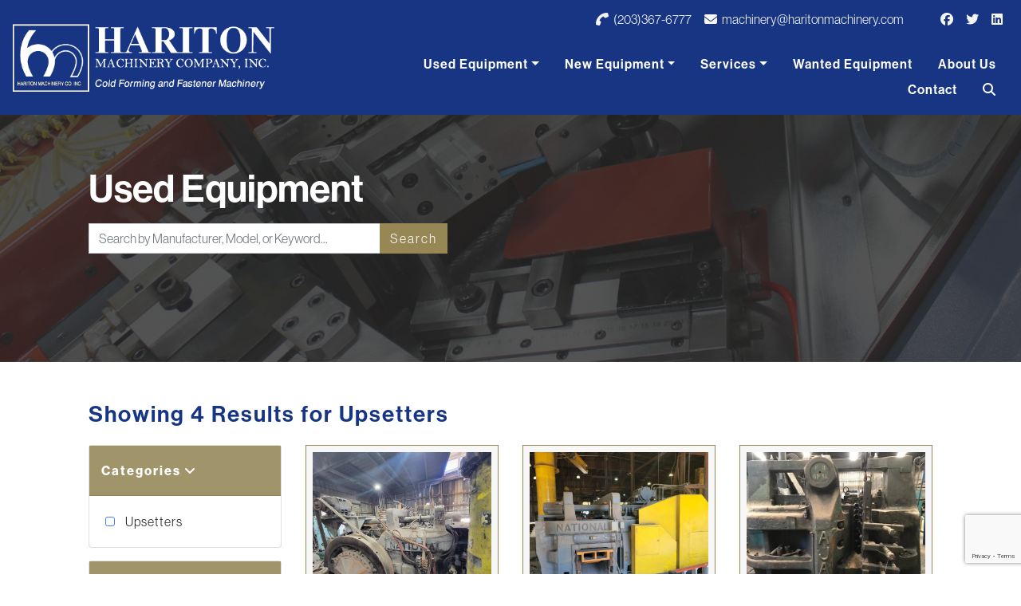

--- FILE ---
content_type: text/html; charset=UTF-8
request_url: https://www.haritonmachinery.com/types/upsetters/
body_size: 14682
content:
<!doctype html>

<html class="no-js" lang="en" dir="ltr">

<!-- Begin Constant Contact Active Forms -->
<script> var _ctct_m = "7b315819782b17b7284fdd5a4d4aaf61"; </script>
<script id="signupScript" src="//static.ctctcdn.com/js/signup-form-widget/current/signup-form-widget.min.js" async defer></script>
<!-- End Constant Contact Active Forms -->

<head>

    <meta charset="utf-8">
    <meta http-equiv="x-ua-compatible" content="ie=edge">
    <meta name="viewport" content="width=device-width, initial-scale=1.0">
    <title>Upsetters | Hariton Machinery Company, Inc.</title>

    <!-- Google Tag Manager -->
    <script>(function(w,d,s,l,i){w[l]=w[l]||[];w[l].push({'gtm.start':
    new Date().getTime(),event:'gtm.js'});var f=d.getElementsByTagName(s)[0],
    j=d.createElement(s),dl=l!='dataLayer'?'&l='+l:'';j.async=true;j.src=
    'https://www.googletagmanager.com/gtm.js?id='+i+dl;f.parentNode.insertBefore(j,f);
    })(window,document,'script','dataLayer','GTM-NDXG6TD');</script>
    <!-- End Google Tag Manager -->

    
<!-- The SEO Framework by Sybre Waaijer -->
<meta name="robots" content="max-snippet:-1,max-image-preview:standard,max-video-preview:-1" />
<link rel="canonical" href="https://www.haritonmachinery.com/types/upsetters/" />
<meta name="description" content="Upsetters – Used Cold Forming and Fastener Machines For Sale - Hariton Machinery Co." />
<meta property="og:type" content="website" />
<meta property="og:locale" content="en_US" />
<meta property="og:site_name" content="Hariton Machinery Company" />
<meta property="og:title" content="Upsetters | Hariton Machinery Company" />
<meta property="og:description" content="Upsetters – Used Cold Forming and Fastener Machines For Sale - Hariton Machinery Co." />
<meta property="og:url" content="https://www.haritonmachinery.com/types/upsetters/" />
<meta property="og:image" content="https://www.haritonmachinery.com/wp-content/uploads/2020/03/cropped-favicon.png" />
<meta property="og:image:width" content="512" />
<meta property="og:image:height" content="512" />
<meta name="twitter:card" content="summary_large_image" />
<meta name="twitter:title" content="Upsetters | Hariton Machinery Company" />
<meta name="twitter:description" content="Upsetters – Used Cold Forming and Fastener Machines For Sale - Hariton Machinery Co." />
<meta name="twitter:image" content="https://www.haritonmachinery.com/wp-content/uploads/2020/03/cropped-favicon.png" />
<script type="application/ld+json">{"@context":"https://schema.org","@graph":[{"@type":"WebSite","@id":"https://www.haritonmachinery.com/#/schema/WebSite","url":"https://www.haritonmachinery.com/","name":"Hariton Machinery Company","description":"Cold Forming & Fastener Machinery","inLanguage":"en-US","potentialAction":{"@type":"SearchAction","target":{"@type":"EntryPoint","urlTemplate":"https://www.haritonmachinery.com/search/{search_term_string}/"},"query-input":"required name=search_term_string"},"publisher":{"@type":"Organization","@id":"https://www.haritonmachinery.com/#/schema/Organization","name":"Hariton Machinery Company","url":"https://www.haritonmachinery.com/","logo":{"@type":"ImageObject","url":"https://www.haritonmachinery.com/wp-content/uploads/2020/03/cropped-favicon.png","contentUrl":"https://www.haritonmachinery.com/wp-content/uploads/2020/03/cropped-favicon.png","width":512,"height":512}}},{"@type":"WebPage","@id":"https://www.haritonmachinery.com/types/upsetters/","url":"https://www.haritonmachinery.com/types/upsetters/","name":"Upsetters | Hariton Machinery Company","description":"Upsetters – Used Cold Forming and Fastener Machines For Sale - Hariton Machinery Co.","inLanguage":"en-US","isPartOf":{"@id":"https://www.haritonmachinery.com/#/schema/WebSite"},"breadcrumb":{"@type":"BreadcrumbList","@id":"https://www.haritonmachinery.com/#/schema/BreadcrumbList","itemListElement":[{"@type":"ListItem","position":1,"item":"https://www.haritonmachinery.com/","name":"Hariton Machinery Company"},{"@type":"ListItem","position":2,"item":"https://www.haritonmachinery.com/types/","name":"Browse by Types"},{"@type":"ListItem","position":3,"name":"Upsetters"}]},"potentialAction":{"@type":"ReadAction","target":"https://www.haritonmachinery.com/types/upsetters/"}}]}</script>
<!-- / The SEO Framework by Sybre Waaijer | 6.76ms meta | 2.24ms boot -->

<link rel='dns-prefetch' href='//cdnjs.cloudflare.com' />
<link rel='dns-prefetch' href='//stackpath.bootstrapcdn.com' />
<link rel='dns-prefetch' href='//kit.fontawesome.com' />
<link rel='dns-prefetch' href='//fonts.googleapis.com' />
<link rel='dns-prefetch' href='//use.typekit.net' />
<link rel="alternate" title="oEmbed (JSON)" type="application/json+oembed" href="https://www.haritonmachinery.com/wp-json/oembed/1.0/embed?url=https%3A%2F%2Fwww.haritonmachinery.com%2Ftypes%2Fupsetters%2F" />
<link rel="alternate" title="oEmbed (XML)" type="text/xml+oembed" href="https://www.haritonmachinery.com/wp-json/oembed/1.0/embed?url=https%3A%2F%2Fwww.haritonmachinery.com%2Ftypes%2Fupsetters%2F&#038;format=xml" />
<style id='wp-img-auto-sizes-contain-inline-css' type='text/css'>
img:is([sizes=auto i],[sizes^="auto," i]){contain-intrinsic-size:3000px 1500px}
/*# sourceURL=wp-img-auto-sizes-contain-inline-css */
</style>
<style id='wp-emoji-styles-inline-css' type='text/css'>

	img.wp-smiley, img.emoji {
		display: inline !important;
		border: none !important;
		box-shadow: none !important;
		height: 1em !important;
		width: 1em !important;
		margin: 0 0.07em !important;
		vertical-align: -0.1em !important;
		background: none !important;
		padding: 0 !important;
	}
/*# sourceURL=wp-emoji-styles-inline-css */
</style>
<style id='wp-block-library-inline-css' type='text/css'>
:root{--wp-block-synced-color:#7a00df;--wp-block-synced-color--rgb:122,0,223;--wp-bound-block-color:var(--wp-block-synced-color);--wp-editor-canvas-background:#ddd;--wp-admin-theme-color:#007cba;--wp-admin-theme-color--rgb:0,124,186;--wp-admin-theme-color-darker-10:#006ba1;--wp-admin-theme-color-darker-10--rgb:0,107,160.5;--wp-admin-theme-color-darker-20:#005a87;--wp-admin-theme-color-darker-20--rgb:0,90,135;--wp-admin-border-width-focus:2px}@media (min-resolution:192dpi){:root{--wp-admin-border-width-focus:1.5px}}.wp-element-button{cursor:pointer}:root .has-very-light-gray-background-color{background-color:#eee}:root .has-very-dark-gray-background-color{background-color:#313131}:root .has-very-light-gray-color{color:#eee}:root .has-very-dark-gray-color{color:#313131}:root .has-vivid-green-cyan-to-vivid-cyan-blue-gradient-background{background:linear-gradient(135deg,#00d084,#0693e3)}:root .has-purple-crush-gradient-background{background:linear-gradient(135deg,#34e2e4,#4721fb 50%,#ab1dfe)}:root .has-hazy-dawn-gradient-background{background:linear-gradient(135deg,#faaca8,#dad0ec)}:root .has-subdued-olive-gradient-background{background:linear-gradient(135deg,#fafae1,#67a671)}:root .has-atomic-cream-gradient-background{background:linear-gradient(135deg,#fdd79a,#004a59)}:root .has-nightshade-gradient-background{background:linear-gradient(135deg,#330968,#31cdcf)}:root .has-midnight-gradient-background{background:linear-gradient(135deg,#020381,#2874fc)}:root{--wp--preset--font-size--normal:16px;--wp--preset--font-size--huge:42px}.has-regular-font-size{font-size:1em}.has-larger-font-size{font-size:2.625em}.has-normal-font-size{font-size:var(--wp--preset--font-size--normal)}.has-huge-font-size{font-size:var(--wp--preset--font-size--huge)}.has-text-align-center{text-align:center}.has-text-align-left{text-align:left}.has-text-align-right{text-align:right}.has-fit-text{white-space:nowrap!important}#end-resizable-editor-section{display:none}.aligncenter{clear:both}.items-justified-left{justify-content:flex-start}.items-justified-center{justify-content:center}.items-justified-right{justify-content:flex-end}.items-justified-space-between{justify-content:space-between}.screen-reader-text{border:0;clip-path:inset(50%);height:1px;margin:-1px;overflow:hidden;padding:0;position:absolute;width:1px;word-wrap:normal!important}.screen-reader-text:focus{background-color:#ddd;clip-path:none;color:#444;display:block;font-size:1em;height:auto;left:5px;line-height:normal;padding:15px 23px 14px;text-decoration:none;top:5px;width:auto;z-index:100000}html :where(.has-border-color){border-style:solid}html :where([style*=border-top-color]){border-top-style:solid}html :where([style*=border-right-color]){border-right-style:solid}html :where([style*=border-bottom-color]){border-bottom-style:solid}html :where([style*=border-left-color]){border-left-style:solid}html :where([style*=border-width]){border-style:solid}html :where([style*=border-top-width]){border-top-style:solid}html :where([style*=border-right-width]){border-right-style:solid}html :where([style*=border-bottom-width]){border-bottom-style:solid}html :where([style*=border-left-width]){border-left-style:solid}html :where(img[class*=wp-image-]){height:auto;max-width:100%}:where(figure){margin:0 0 1em}html :where(.is-position-sticky){--wp-admin--admin-bar--position-offset:var(--wp-admin--admin-bar--height,0px)}@media screen and (max-width:600px){html :where(.is-position-sticky){--wp-admin--admin-bar--position-offset:0px}}

/*# sourceURL=wp-block-library-inline-css */
</style><style id='global-styles-inline-css' type='text/css'>
:root{--wp--preset--aspect-ratio--square: 1;--wp--preset--aspect-ratio--4-3: 4/3;--wp--preset--aspect-ratio--3-4: 3/4;--wp--preset--aspect-ratio--3-2: 3/2;--wp--preset--aspect-ratio--2-3: 2/3;--wp--preset--aspect-ratio--16-9: 16/9;--wp--preset--aspect-ratio--9-16: 9/16;--wp--preset--color--black: #000000;--wp--preset--color--cyan-bluish-gray: #abb8c3;--wp--preset--color--white: #ffffff;--wp--preset--color--pale-pink: #f78da7;--wp--preset--color--vivid-red: #cf2e2e;--wp--preset--color--luminous-vivid-orange: #ff6900;--wp--preset--color--luminous-vivid-amber: #fcb900;--wp--preset--color--light-green-cyan: #7bdcb5;--wp--preset--color--vivid-green-cyan: #00d084;--wp--preset--color--pale-cyan-blue: #8ed1fc;--wp--preset--color--vivid-cyan-blue: #0693e3;--wp--preset--color--vivid-purple: #9b51e0;--wp--preset--gradient--vivid-cyan-blue-to-vivid-purple: linear-gradient(135deg,rgb(6,147,227) 0%,rgb(155,81,224) 100%);--wp--preset--gradient--light-green-cyan-to-vivid-green-cyan: linear-gradient(135deg,rgb(122,220,180) 0%,rgb(0,208,130) 100%);--wp--preset--gradient--luminous-vivid-amber-to-luminous-vivid-orange: linear-gradient(135deg,rgb(252,185,0) 0%,rgb(255,105,0) 100%);--wp--preset--gradient--luminous-vivid-orange-to-vivid-red: linear-gradient(135deg,rgb(255,105,0) 0%,rgb(207,46,46) 100%);--wp--preset--gradient--very-light-gray-to-cyan-bluish-gray: linear-gradient(135deg,rgb(238,238,238) 0%,rgb(169,184,195) 100%);--wp--preset--gradient--cool-to-warm-spectrum: linear-gradient(135deg,rgb(74,234,220) 0%,rgb(151,120,209) 20%,rgb(207,42,186) 40%,rgb(238,44,130) 60%,rgb(251,105,98) 80%,rgb(254,248,76) 100%);--wp--preset--gradient--blush-light-purple: linear-gradient(135deg,rgb(255,206,236) 0%,rgb(152,150,240) 100%);--wp--preset--gradient--blush-bordeaux: linear-gradient(135deg,rgb(254,205,165) 0%,rgb(254,45,45) 50%,rgb(107,0,62) 100%);--wp--preset--gradient--luminous-dusk: linear-gradient(135deg,rgb(255,203,112) 0%,rgb(199,81,192) 50%,rgb(65,88,208) 100%);--wp--preset--gradient--pale-ocean: linear-gradient(135deg,rgb(255,245,203) 0%,rgb(182,227,212) 50%,rgb(51,167,181) 100%);--wp--preset--gradient--electric-grass: linear-gradient(135deg,rgb(202,248,128) 0%,rgb(113,206,126) 100%);--wp--preset--gradient--midnight: linear-gradient(135deg,rgb(2,3,129) 0%,rgb(40,116,252) 100%);--wp--preset--font-size--small: 13px;--wp--preset--font-size--medium: 20px;--wp--preset--font-size--large: 36px;--wp--preset--font-size--x-large: 42px;--wp--preset--spacing--20: 0.44rem;--wp--preset--spacing--30: 0.67rem;--wp--preset--spacing--40: 1rem;--wp--preset--spacing--50: 1.5rem;--wp--preset--spacing--60: 2.25rem;--wp--preset--spacing--70: 3.38rem;--wp--preset--spacing--80: 5.06rem;--wp--preset--shadow--natural: 6px 6px 9px rgba(0, 0, 0, 0.2);--wp--preset--shadow--deep: 12px 12px 50px rgba(0, 0, 0, 0.4);--wp--preset--shadow--sharp: 6px 6px 0px rgba(0, 0, 0, 0.2);--wp--preset--shadow--outlined: 6px 6px 0px -3px rgb(255, 255, 255), 6px 6px rgb(0, 0, 0);--wp--preset--shadow--crisp: 6px 6px 0px rgb(0, 0, 0);}:where(.is-layout-flex){gap: 0.5em;}:where(.is-layout-grid){gap: 0.5em;}body .is-layout-flex{display: flex;}.is-layout-flex{flex-wrap: wrap;align-items: center;}.is-layout-flex > :is(*, div){margin: 0;}body .is-layout-grid{display: grid;}.is-layout-grid > :is(*, div){margin: 0;}:where(.wp-block-columns.is-layout-flex){gap: 2em;}:where(.wp-block-columns.is-layout-grid){gap: 2em;}:where(.wp-block-post-template.is-layout-flex){gap: 1.25em;}:where(.wp-block-post-template.is-layout-grid){gap: 1.25em;}.has-black-color{color: var(--wp--preset--color--black) !important;}.has-cyan-bluish-gray-color{color: var(--wp--preset--color--cyan-bluish-gray) !important;}.has-white-color{color: var(--wp--preset--color--white) !important;}.has-pale-pink-color{color: var(--wp--preset--color--pale-pink) !important;}.has-vivid-red-color{color: var(--wp--preset--color--vivid-red) !important;}.has-luminous-vivid-orange-color{color: var(--wp--preset--color--luminous-vivid-orange) !important;}.has-luminous-vivid-amber-color{color: var(--wp--preset--color--luminous-vivid-amber) !important;}.has-light-green-cyan-color{color: var(--wp--preset--color--light-green-cyan) !important;}.has-vivid-green-cyan-color{color: var(--wp--preset--color--vivid-green-cyan) !important;}.has-pale-cyan-blue-color{color: var(--wp--preset--color--pale-cyan-blue) !important;}.has-vivid-cyan-blue-color{color: var(--wp--preset--color--vivid-cyan-blue) !important;}.has-vivid-purple-color{color: var(--wp--preset--color--vivid-purple) !important;}.has-black-background-color{background-color: var(--wp--preset--color--black) !important;}.has-cyan-bluish-gray-background-color{background-color: var(--wp--preset--color--cyan-bluish-gray) !important;}.has-white-background-color{background-color: var(--wp--preset--color--white) !important;}.has-pale-pink-background-color{background-color: var(--wp--preset--color--pale-pink) !important;}.has-vivid-red-background-color{background-color: var(--wp--preset--color--vivid-red) !important;}.has-luminous-vivid-orange-background-color{background-color: var(--wp--preset--color--luminous-vivid-orange) !important;}.has-luminous-vivid-amber-background-color{background-color: var(--wp--preset--color--luminous-vivid-amber) !important;}.has-light-green-cyan-background-color{background-color: var(--wp--preset--color--light-green-cyan) !important;}.has-vivid-green-cyan-background-color{background-color: var(--wp--preset--color--vivid-green-cyan) !important;}.has-pale-cyan-blue-background-color{background-color: var(--wp--preset--color--pale-cyan-blue) !important;}.has-vivid-cyan-blue-background-color{background-color: var(--wp--preset--color--vivid-cyan-blue) !important;}.has-vivid-purple-background-color{background-color: var(--wp--preset--color--vivid-purple) !important;}.has-black-border-color{border-color: var(--wp--preset--color--black) !important;}.has-cyan-bluish-gray-border-color{border-color: var(--wp--preset--color--cyan-bluish-gray) !important;}.has-white-border-color{border-color: var(--wp--preset--color--white) !important;}.has-pale-pink-border-color{border-color: var(--wp--preset--color--pale-pink) !important;}.has-vivid-red-border-color{border-color: var(--wp--preset--color--vivid-red) !important;}.has-luminous-vivid-orange-border-color{border-color: var(--wp--preset--color--luminous-vivid-orange) !important;}.has-luminous-vivid-amber-border-color{border-color: var(--wp--preset--color--luminous-vivid-amber) !important;}.has-light-green-cyan-border-color{border-color: var(--wp--preset--color--light-green-cyan) !important;}.has-vivid-green-cyan-border-color{border-color: var(--wp--preset--color--vivid-green-cyan) !important;}.has-pale-cyan-blue-border-color{border-color: var(--wp--preset--color--pale-cyan-blue) !important;}.has-vivid-cyan-blue-border-color{border-color: var(--wp--preset--color--vivid-cyan-blue) !important;}.has-vivid-purple-border-color{border-color: var(--wp--preset--color--vivid-purple) !important;}.has-vivid-cyan-blue-to-vivid-purple-gradient-background{background: var(--wp--preset--gradient--vivid-cyan-blue-to-vivid-purple) !important;}.has-light-green-cyan-to-vivid-green-cyan-gradient-background{background: var(--wp--preset--gradient--light-green-cyan-to-vivid-green-cyan) !important;}.has-luminous-vivid-amber-to-luminous-vivid-orange-gradient-background{background: var(--wp--preset--gradient--luminous-vivid-amber-to-luminous-vivid-orange) !important;}.has-luminous-vivid-orange-to-vivid-red-gradient-background{background: var(--wp--preset--gradient--luminous-vivid-orange-to-vivid-red) !important;}.has-very-light-gray-to-cyan-bluish-gray-gradient-background{background: var(--wp--preset--gradient--very-light-gray-to-cyan-bluish-gray) !important;}.has-cool-to-warm-spectrum-gradient-background{background: var(--wp--preset--gradient--cool-to-warm-spectrum) !important;}.has-blush-light-purple-gradient-background{background: var(--wp--preset--gradient--blush-light-purple) !important;}.has-blush-bordeaux-gradient-background{background: var(--wp--preset--gradient--blush-bordeaux) !important;}.has-luminous-dusk-gradient-background{background: var(--wp--preset--gradient--luminous-dusk) !important;}.has-pale-ocean-gradient-background{background: var(--wp--preset--gradient--pale-ocean) !important;}.has-electric-grass-gradient-background{background: var(--wp--preset--gradient--electric-grass) !important;}.has-midnight-gradient-background{background: var(--wp--preset--gradient--midnight) !important;}.has-small-font-size{font-size: var(--wp--preset--font-size--small) !important;}.has-medium-font-size{font-size: var(--wp--preset--font-size--medium) !important;}.has-large-font-size{font-size: var(--wp--preset--font-size--large) !important;}.has-x-large-font-size{font-size: var(--wp--preset--font-size--x-large) !important;}
/*# sourceURL=global-styles-inline-css */
</style>

<style id='classic-theme-styles-inline-css' type='text/css'>
/*! This file is auto-generated */
.wp-block-button__link{color:#fff;background-color:#32373c;border-radius:9999px;box-shadow:none;text-decoration:none;padding:calc(.667em + 2px) calc(1.333em + 2px);font-size:1.125em}.wp-block-file__button{background:#32373c;color:#fff;text-decoration:none}
/*# sourceURL=/wp-includes/css/classic-themes.min.css */
</style>
<link rel='stylesheet' id='acft-gf-css' href='https://fonts.googleapis.com/css?family=Roboto%3A400%2C700%7COpen+Sans%3A400%2C700%7CRoboto+Condensed&#038;ver=6.9' type='text/css' media='all' />
<link rel='stylesheet' id='contact-form-7-css' href='https://www.haritonmachinery.com/wp-content/plugins/contact-form-7/includes/css/styles.css?ver=6.1.4' type='text/css' media='all' />
<link rel='stylesheet' id='bootstrap_css-css' href='https://www.haritonmachinery.com/wp-content/themes/basic-mhub/css/bootstrap.css?ver=4.3.1' type='text/css' media='all' />
<link rel='stylesheet' id='font-css' href='https://use.typekit.net/ewb2wtq.css?ver=6.9' type='text/css' media='all' />
<link rel='stylesheet' id='slick_css_main-css' href='https://cdnjs.cloudflare.com/ajax/libs/slick-carousel/1.9.0/slick-theme.css' type='text/css' media='all' />
<link rel='stylesheet' id='slick_css_min-css' href='https://cdnjs.cloudflare.com/ajax/libs/slick-carousel/1.9.0/slick.min.css' type='text/css' media='all' />
<link rel='stylesheet' id='appcss-css' href='https://www.haritonmachinery.com/wp-content/themes/basic-mhub/css/app.css?ver=1.7' type='text/css' media='all' />
<script type="text/javascript" src="https://www.haritonmachinery.com/wp-includes/js/jquery/jquery.min.js?ver=3.7.1" id="jquery-core-js"></script>
<script type="text/javascript" src="https://www.haritonmachinery.com/wp-includes/js/jquery/jquery-migrate.min.js?ver=3.4.1" id="jquery-migrate-js"></script>
<script type="text/javascript" src="https://cdnjs.cloudflare.com/ajax/libs/popper.js/1.14.7/umd/popper.min.js?ver=1.1.0" id="popper-js"></script>
<script type="text/javascript" src="https://stackpath.bootstrapcdn.com/bootstrap/4.3.1/js/bootstrap.min.js?ver=4.1.3" id="bootstrap-js"></script>
<script type="text/javascript" src="https://cdnjs.cloudflare.com/ajax/libs/slick-carousel/1.9.0/slick.min.js?ver=6.9" id="slick_js-js"></script>
<script type="text/javascript" src="https://www.haritonmachinery.com/wp-content/themes/basic-mhub/js/app.js?ver=0.0" id="app_js-js"></script>
<link rel="https://api.w.org/" href="https://www.haritonmachinery.com/wp-json/" /><link rel="alternate" title="JSON" type="application/json" href="https://www.haritonmachinery.com/wp-json/wp/v2/pages/9656" /><link rel="EditURI" type="application/rsd+xml" title="RSD" href="https://www.haritonmachinery.com/xmlrpc.php?rsd" />
<link rel="icon" href="https://www.haritonmachinery.com/wp-content/uploads/2020/03/cropped-favicon-32x32.png" sizes="32x32" />
<link rel="icon" href="https://www.haritonmachinery.com/wp-content/uploads/2020/03/cropped-favicon-192x192.png" sizes="192x192" />
<link rel="apple-touch-icon" href="https://www.haritonmachinery.com/wp-content/uploads/2020/03/cropped-favicon-180x180.png" />
<meta name="msapplication-TileImage" content="https://www.haritonmachinery.com/wp-content/uploads/2020/03/cropped-favicon-270x270.png" />

    
    <link href="https://fonts.googleapis.com/css?family=Roboto%7CRoboto%7CRoboto%7COpen+Sans%7CRoboto+Condensed" rel="stylesheet">

</head>

<body>

<!-- Google Tag Manager (noscript) -->
<noscript><iframe src="https://www.googletagmanager.com/ns.html?id=GTM-NDXG6TD"
height="0" width="0" style="display:none;visibility:hidden"></iframe></noscript>
<!-- End Google Tag Manager (noscript) -->

<style>

    
    
        h1 {
            /*font-family: *//*;*/
            font-size: 48px;
            font-weight: 600;
            line-height: 40px;
            color: #173583;
            letter-spacing: 0px;
            text-decoration: none;
            text-transform: none;
     }

    
        h2 {
            /*font-family: *//*;*/
            font-size: 28px;
            font-weight: 600;
            line-height: 30px;
            color: #173583;
            letter-spacing: 2px;
            text-decoration: none;
            text-transform: none;
     }

    
        h3 {
            /*font-family: *//*;*/
            font-size: 20px;
            font-weight: 600;
            line-height: 26px;
            color: #000;
            letter-spacing: 2px;
            text-decoration: none;
            text-transform: none;
     }

    
        p {
            /*font-family: *//*;*/
            font-size: 16px;
            font-weight: 300;
            line-height: 20px;
            color: #000;
            letter-spacing: 1px;
            text-decoration: none;
            text-transform: none;
     }

    
        .navigation ul.nav li.nav-item a.nav-link {
            /*font-family: *//*;*/
            font-size: 16px;
            font-weight: 600;
            line-height: 16px;
            color: #000;
            letter-spacing: 1px;
            text-decoration: none;
            text-transform: none;
        }

    
    
        .dropdown-menu.show {
            display: block;
            background: #ffffff;
        }

    
    
        .navigation ul.nav li.nav-item .dropdown-menu.show a.nav-link {
            font-family: Roboto;
            font-size: 14px;
            color: #000000;
            letter-spacing: 1px;
            text-transform: none;
        }

    
    .btn {
        /*font-family: *//*;*/
        font-size: 16px;
        letter-spacing: 2px;
        text-transform: none;
        /*color: *//*;*/
    }

    /*.btn:hover {*/
    /*    color: *//*;*/
    /*}*/

    
</style>


    
        <style>

    .nav-container {
        position: fixed;
        top: 0;
        z-index: 10;
        width: 100%;
    }

    .utility {
        background-color: #173583;
    }

    .utility ul.nav li.nav-item a.nav-link {
        color: #f5f5f5;
    }


    .navigation.active {
        background-color: #fefefe;
    }

    .navigation ul.nav li.nav-item a.nav-link {
        color: white;
    }

    .navigation.active ul.nav li.nav-item a.nav-link {
        color: #292929;
    }

    .nav.social-icons {
        padding: 0;
    }

    .navigation.active #nav-search {
        background-color: #fefefe;
    }

</style>

<section class="nav-container">
    
    <div class="utility d-none d-lg-block">

        <div class="container-fluid h-100">

            <div class="row align-items-center h-100">

                <div class="col-12 col-md">

                    <ul class="nav social-icons justify-content-end">

                        <li class="nav-item"><a href="tel:(203)367-6777" class="nav-link"><i class="fas fa-phone fa-rotate-90 mr-1"></i> (203)367-6777</a></li>

                        <li class="nav-item"><a href="mailto:machinery@haritonmachinery.com" target="_blank" class="nav-link"><i class="fas fa-envelope mr-1"></i> machinery@haritonmachinery.com</a></li>

                    </ul>

                </div>

                <div class="col-12 col-md-4 col-lg-auto">

                    <ul class="nav social-icons">

			            
                            <li class="nav-item d-none d-md-block"><a href="https://www.facebook.com/Hariton-Machinery-Co-Inc-185305551511200/" target="_blank" class="nav-link"><i class="fab fa-facebook"></i></a></li>

			            
			            
                            <li class="nav-item d-none d-md-block"><a href="https://twitter.com/HaritonMachine" target="_blank" class="nav-link"><i class="fab fa-twitter"></i></a></li>

			            
			            
			            
			            
                        <li class="nav-item d-none d-md-block"><a href="https://www.linkedin.com/company/hariton-machinery-co" target="_blank" class="nav-link"><i class="fab fa-linkedin"></i></a></li>

                    </ul>

                </div>

            </div>

        </div>

    </div>

    <div class="navigation default d-flex align-items-center">

        <div class="container-fluid">

            <div class="row align-items-center">

                <div class="col col-md-4 col-lg-4" style="position: unset;">

                    <a href="/">
                        <div id="header-logo">
                            <img class="bottom img-fluid logo py-3" src="https://www.haritonmachinery.com/wp-content/uploads/2020/03/hariton-machinery-company-logo.png" alt="Hariton Machinery Company">
                            <img class="top img-fluid logo py-3" src="https://www.haritonmachinery.com/wp-content/themes/basic-mhub/img/logo-white.png" alt="Hariton Machinery Company">
                        </div>
                    </a>

                </div>
                
                <div class="col-auto col-md col-lg">

                    <div id="nav-search">

                        <div style="right: 0;position: absolute;">

                            <form class="input-group" action="/inventory/" method="get">

                                <a id="nav-search-close" href="#" class="nav-link d-flex align-items-center"><i class="fas fa-times"></i></a>

                                <input type="text" name="keyword" class="form-control rounded-0" placeholder="Search Inventory..." aria-label="Search">

                                <div class="input-group-append">

                                    <button class="btn btn-primary rounded-0 ml-3 px-4 py-0">Search <i class="fas fa-angle-double-right"></i></button>

                                </div>

                            </form>

                        </div>

                    </div>

                    <ul class="nav justify-content-end">

                        
                            
                                
                                    
                                        
                                            
                                                <li class="nav-item dropdown d-none d-md-inline-block">

                                                    <a href="/inventory/" class="dropdown-toggle nav-link" data-toggle="dropdown">Used Equipment</a>

                                                    <div class="dropdown-menu dropdown-menu-right rounded-0">

                                                        
                                                            
                                                                
                                                                <a class="nav-link " href="/manufacturers/" target="_self">Browse by Manufacturer</a>

                                                                
                                                            
                                                                
                                                                <a class="nav-link " href="/types/" target="_self">Browse By Types</a>

                                                                
                                                            
                                                                
                                                                <a class="nav-link " href="/inventory/" target="_self">View All</a>

                                                                
                                                            
                                                        
                                                    </div>

                                                </li>

                                            
                                        
                                    
                                        
                                            
                                                <li class="nav-item dropdown d-none d-md-inline-block">

                                                    <a href="/new-equipment/" class="dropdown-toggle nav-link" data-toggle="dropdown">New Equipment</a>

                                                    <div class="dropdown-menu dropdown-menu-right rounded-0">

                                                        
                                                            
                                                                
                                                                <a class="nav-link " href="/jerhen/" target="_self">Jerhen Industries</a>

                                                                
                                                            
                                                                
                                                                <a class="nav-link " href="/incofab-machines/" target="_self">InCoFab</a>

                                                                
                                                            
                                                                
                                                                <a class="nav-link " href="/hariton-hydraulic-wire-bender/" target="_self">Hariton Hydraulic Wire Bender</a>

                                                                
                                                            
                                                                
                                                                <a class="nav-link " href="/tecno-impianti/" target="_self">Tecno Impianti</a>

                                                                
                                                            
                                                                
                                                                <a class="nav-link " href="/shimazu-tappers/" target="_self">Shimazu Tappers</a>

                                                                
                                                            
                                                                
                                                                <a class="nav-link " href="/shuster-mettler/" target="_self">Shuster Mettler</a>

                                                                
                                                            
                                                                
                                                                <a class="nav-link " href="/new-equipment/" target="_self">View All</a>

                                                                
                                                            
                                                        
                                                    </div>

                                                </li>

                                            
                                        
                                    
                                        
                                            
                                                <li class="nav-item dropdown d-none d-md-inline-block">

                                                    <a href="#" class="dropdown-toggle nav-link" data-toggle="dropdown">Services</a>

                                                    <div class="dropdown-menu dropdown-menu-right rounded-0">

                                                        
                                                            
                                                                
                                                                <a class="nav-link " href="/appraisals/" target="_self">Appraisals</a>

                                                                
                                                            
                                                                
                                                                <a class="nav-link " href="/financing/" target="_self">Financing</a>

                                                                
                                                            
                                                                
                                                                <a class="nav-link " href="/space-rental/" target="_self">Space Rental</a>

                                                                
                                                            
                                                        
                                                    </div>

                                                </li>

                                            
                                        
                                    
                                        
                                            
                                                <li class="nav-item d-none d-md-inline-block"><a class="nav-link" href="/wanted-equipment/" target="_self">Wanted Equipment</a></li>

                                            
                                        
                                    
                                        
                                            
                                                <li class="nav-item d-none d-md-inline-block"><a class="nav-link" href="/about-us/" target="_self">About Us</a></li>

                                            
                                        
                                    
                                        
                                            
                                                <li class="nav-item d-none d-md-inline-block"><a class="nav-link" href="/contact-us/" target="_self">Contact</a></li>

                                            
                                        
                                    
                                
                            
                        
                        <li class="nav-item d-none d-md-block"><a id="nav-search-icon" href="#" class="nav-link"><i class="fas fa-search"></i></a></li>

                        <li class="nav-item d-inline-block d-md-none align-self-center">

                            <a onclick="toggleMobileNav()" class="nav-link"><i class="fa fa-bars fa-2x" aria-hidden="true"></i></a>

                        </li>
                    
                    </ul>

                </div>

            </div>

        </div>

    </div>

</section>
    
    
<style>

    #mobile_menu {
        background: #173583;
    }

    
        .mobilemenu ul li a {
            color: #ffffff;
            font-family: Roboto;
            font-size: 16px;
            letter-spacing: 1px;
            text-decoration: none;
            text-transform: none;
        }

    
    #mobile_menu.active .closenav {
        color: #ffffff;
    }


</style>

<div class="mobilemenu" id="mobile_menu">

    <button class="overlay-close closenav" onclick="closeMobileNav()"><i class="fal fa-times fa-2x" aria-hidden="true"></i></button>

    <nav>

        <ul>

        
            
                
                    
                        
                            
                                <li class="nav-item dropdown">

                                    <a data-toggle="collapse" href="#Used-Equipment" role="button" aria-expanded="false" aria-controls="Used-Equipment">Used Equipment</a>

                                    <div class="collapse multi-collapse" id="Used-Equipment">

                                        
                                            
                                                
                                                <a class="nav-link" style="font-size: 16px;" href="/manufacturers/" target="_self">Browse by Manufacturer</a>






                                                
                                            
                                                
                                                <a class="nav-link" style="font-size: 16px;" href="/types/" target="_self">Browse By Types</a>






                                                
                                            
                                                
                                                <a class="nav-link" style="font-size: 16px;" href="/inventory/" target="_self">View All</a>






                                                
                                            
                                        
                                    </div>

                                </li>

                            
                        
                    
                        
                            
                                <li class="nav-item dropdown">

                                    <a data-toggle="collapse" href="#New-Equipment" role="button" aria-expanded="false" aria-controls="New-Equipment">New Equipment</a>

                                    <div class="collapse multi-collapse" id="New-Equipment">

                                        
                                            
                                                
                                                <a class="nav-link" style="font-size: 16px;" href="/jerhen/" target="_self">Jerhen Industries</a>






                                                
                                            
                                                
                                                <a class="nav-link" style="font-size: 16px;" href="/incofab-machines/" target="_self">InCoFab</a>






                                                
                                            
                                                
                                                <a class="nav-link" style="font-size: 16px;" href="/hariton-hydraulic-wire-bender/" target="_self">Hariton Hydraulic Wire Bender</a>






                                                
                                            
                                                
                                                <a class="nav-link" style="font-size: 16px;" href="/tecno-impianti/" target="_self">Tecno Impianti</a>






                                                
                                            
                                                
                                                <a class="nav-link" style="font-size: 16px;" href="/shimazu-tappers/" target="_self">Shimazu Tappers</a>






                                                
                                            
                                                
                                                <a class="nav-link" style="font-size: 16px;" href="/shuster-mettler/" target="_self">Shuster Mettler</a>






                                                
                                            
                                                
                                                <a class="nav-link" style="font-size: 16px;" href="/new-equipment/" target="_self">View All</a>






                                                
                                            
                                        
                                    </div>

                                </li>

                            
                        
                    
                        
                            
                                <li class="nav-item dropdown">

                                    <a data-toggle="collapse" href="#Services" role="button" aria-expanded="false" aria-controls="Services">Services</a>

                                    <div class="collapse multi-collapse" id="Services">

                                        
                                            
                                                
                                                <a class="nav-link" style="font-size: 16px;" href="/appraisals/" target="_self">Appraisals</a>






                                                
                                            
                                                
                                                <a class="nav-link" style="font-size: 16px;" href="/financing/" target="_self">Financing</a>






                                                
                                            
                                                
                                                <a class="nav-link" style="font-size: 16px;" href="/space-rental/" target="_self">Space Rental</a>






                                                
                                            
                                        
                                    </div>

                                </li>

                            
                        
                    
                        
                            
                                <li class="nav-item"><a class="nav-link" href="/wanted-equipment/" target="_self">Wanted Equipment</a></li>

                            
                        
                    
                        
                            
                                <li class="nav-item"><a class="nav-link" href="/about-us/" target="_self">About Us</a></li>

                            
                        
                    
                        
                            
                                <li class="nav-item"><a class="nav-link" href="/contact-us/" target="_self">Contact</a></li>

                            
                        
                    
                
            
            
        </ul>

    </nav>

</div>





    <style>

        .header.overlay {
          overflow: hidden;
          position: relative;
          width: 100%;
        }

        .header.overlay:after {
            background-color: #292929;
            opacity: 0.8;
            bottom: 0;
            content: '';
            left: 0;
            position: absolute;
            right: 0;
            top: 0;
            z-index: 1;
        }

    </style>

    
    <section class="header overlay" style="background: url('https://www.haritonmachinery.com/wp-content/uploads/2020/03/Background.png'); background-position: center; background-size: cover; background-repeat: no-repeat; padding-top: calc(120px + 6rem); padding-bottom: 120px;">

        <div class="container-fluid content">

            <div class="mx-lg-5 px-lg-5">

                <div class="row header justify-content-start align-content-center">

                    <div class="col-12 col-md-10 col-lg-8">

                        <h1 style="text-align: left;"><span style="color: #ffffff;">Used Equipment</span></h1>

                        
                            <form action="/inventory" method="get" style="max-width: 450px; margin-left: 0; margin-right: auto;">

                                <div class="input-group mb-3">

                                    <input type="text" id="keyword" name="keyword" class="form-control" placeholder="Search by Manufacturer, Model, or Keyword...">

                                    <div class="input-group-append">

                                        <button class="btn btn-primary" type="submit" id="button-addon2">Search</button>

                                    </div>

                                </div>

                            </form>

                        
                    </div>

                </div>

            </div>

        </div>

    </section>


    <section class="normal-pad">

        <div class="container-fluid">

            <div class="mx-lg-5 px-lg-5">

	        
	        
	                        <div class="row">
                    <div class="col-12">
                        <h2 class="search-keyword pb-3">Showing 4 Results for Upsetters</h2>
                    </div>
                </div>
	        
            <div class="row">

	            
    
        <style>

            .card-header {
                background-color: #a0946b;
            }

            #accordion .sidebar-nav {
                color: #fefefe;
            }

            #accordion .sidebar-nav label {
                color: #292929;
            }

            #accordion .sidebar-nav .card {
                background-color: #e5e5e5;
            }

            #accordion .sidebar-nav li a {
                color: #292929;
            }

            #accordion ul.sidebar-nav {
                display: block;
                list-style-type: none;
                margin-block-start: 0;
                margin-block-end: 0;
                margin-inline-start: 0px;
                margin-inline-end: 0px;
                padding-inline-start: 0;
            }

        </style>

        <div class="col col-12 col-lg-3 d-none d-lg-block">
                        
            <form id="accordion">

                <div class="card mb-3">

                    <div class="card-header" id="headingOne">

                        <h5 class="mb-0">

                            <button type="button" class="btn btn-link sidebar-nav" data-toggle="collapse" data-target="#collapseOne" aria-expanded="true" aria-controls="collapseOne">
                                Categories <i class="fas fa-angle-down"></i>
                            </button>

                        </h5>

                    </div>

                    <div id="collapseOne" class="card-collapse show" aria-labelledby="headingOne">

                        <div class="card-body">

                            <ul class="sidebar-nav">

                                
                                
                                                                            <li>
                                            <div class="form-check">
                                                <input class="styled-checkbox" name="machine_type[]" type="checkbox" value="324" id="type324" >
                                                <label class="form-check-label" for="type324">
                                                    Upsetters                                                </label>
                                            </div>
                                        </li>
                                        
                                
                            </ul>

                        </div>

                    </div>

                </div>

                
                <div class="card mb-3">
                    <div class="card-header" id="headingTwo">
                        <h5 class="mb-0">
                            <button type="button" class="btn btn-link sidebar-nav collapsed" data-toggle="collapse" data-target="#collapseTwo" aria-expanded="true" aria-controls="collapseTwo">
                                Top Manufacturers <i class="fas fa-angle-down"></i>
                            </button>
                        </h5>
                    </div>
                    <div id="collapseTwo" class="card-collapse collapse" aria-labelledby="headingTwo">
                        <div class="card-body">
                            <ul class="sidebar-nav">

                                
                                                                                <li><a href="https://www.haritonmachinery.com/brand/ajax/">AJAX</a></li>
                                                                                        <li><a href="https://www.haritonmachinery.com/brand/almco/">ALMCO</a></li>
                                                                                        <li><a href="https://www.haritonmachinery.com/brand/angor/">ANGOR</a></li>
                                                                                        <li><a href="https://www.haritonmachinery.com/brand/asahi-okuma/">ASAHI OKUMA</a></li>
                                                                                        <li><a href="https://www.haritonmachinery.com/brand/asahi-sunac/">ASAHI SUNAC</a></li>
                                                                                        <li><a href="https://www.haritonmachinery.com/brand/atlas/">ATLAS</a></li>
                                                                                        <li><a href="https://www.haritonmachinery.com/brand/bad/">BAD</a></li>
                                                                                        <li><a href="https://www.haritonmachinery.com/brand/baird-machine/">BAIRD MACHINE</a></li>
                                                                                        <li><a href="https://www.haritonmachinery.com/brand/barrett/">BARRETT</a></li>
                                                                                        <li><a href="https://www.haritonmachinery.com/brand/bihler/">BIHLER</a></li>
                                                                                        <li><a href="https://www.haritonmachinery.com/brand/bridgeport/">BRIDGEPORT</a></li>
                                                                                        <li><a href="https://www.haritonmachinery.com/brand/bronx-taylor-wilson/">BRONX TAYLOR-WILSON</a></li>
                                                                                        <li><a href="https://www.haritonmachinery.com/brand/brown-sharpe/">BROWN &#038; SHARPE</a></li>
                                                                                        <li><a href="https://www.haritonmachinery.com/brand/bruderer/">BRUDERER</a></li>
                                                                                        <li><a href="https://www.haritonmachinery.com/brand/bundgens/">BUNDGENS</a></li>
                                                                                        <li><a href="https://www.haritonmachinery.com/brand/bunting-magnetics/">BUNTING MAGNETICS</a></li>
                                                                                        <li><a href="https://www.haritonmachinery.com/brand/carlo-salvi/">CARLO SALVI</a></li>
                                                                                        <li><a href="https://www.haritonmachinery.com/brand/central-rockford/">CENTRAL ROCKFORD</a></li>
                                                                                        <li><a href="https://www.haritonmachinery.com/brand/charmilles/">CHARMILLES</a></li>
                                                                                        <li><a href="https://www.haritonmachinery.com/brand/chevalier/">CHEVALIER</a></li>
                                                                                        <li><a href="https://www.haritonmachinery.com/brand/chun-zu/">CHUN ZU</a></li>
                                                                                        <li><a href="https://www.haritonmachinery.com/brand/cincinnati/">Cincinnati</a></li>
                                                                                        <li><a href="https://www.haritonmachinery.com/brand/clausing/">CLAUSING</a></li>
                                                                                        <li><a href="https://www.haritonmachinery.com/brand/coilmate/">COILMATE</a></li>
                                                                                        <li><a href="https://www.haritonmachinery.com/brand/cooper-weymouth-peterson/">COOPER WEYMOUTH PETERSON</a></li>
                                                                                        <li><a href="https://www.haritonmachinery.com/brand/covel/">COVEL</a></li>
                                                                                        <li><a href="https://www.haritonmachinery.com/brand/dah-lian/">DAH-LIAN</a></li>
                                                                                        <li><a href="https://www.haritonmachinery.com/brand/danly/">DANLY</a></li>
                                                                                        <li><a href="https://www.haritonmachinery.com/brand/delta-engineering-corp/">DELTA ENGINEERING CORP</a></li>
                                                                                        <li><a href="https://www.haritonmachinery.com/brand/denison/">DENISON</a></li>
                                                                                        <li><a href="https://www.haritonmachinery.com/brand/doall/">DOALL</a></li>
                                                                                        <li><a href="https://www.haritonmachinery.com/brand/dti/">DTI</a></li>
                                                                                        <li><a href="https://www.haritonmachinery.com/brand/durant/">DURANT</a></li>
                                                                                        <li><a href="https://www.haritonmachinery.com/brand/economy/">ECONOMY</a></li>
                                                                                        <li><a href="https://www.haritonmachinery.com/brand/eumuco/">EUMUCO</a></li>
                                                                                        <li><a href="https://www.haritonmachinery.com/brand/ew-menn/">EW MENN</a></li>
                                                                                        <li><a href="https://www.haritonmachinery.com/brand/fastener-engineering/">FASTENER ENGINEERING</a></li>
                                                                                        <li><a href="https://www.haritonmachinery.com/brand/fastener-engineers/">FASTENER ENGINEERS</a></li>
                                                                                        <li><a href="https://www.haritonmachinery.com/brand/fe/">FE</a></li>
                                                                                        <li><a href="https://www.haritonmachinery.com/brand/feeler/">FEELER</a></li>
                                                                                        <li><a href="https://www.haritonmachinery.com/brand/fenn/">FENN</a></li>
                                                                                        <li><a href="https://www.haritonmachinery.com/brand/ficep/">FICEP</a></li>
                                                                                        <li><a href="https://www.haritonmachinery.com/brand/formax/">FORMAX</a></li>
                                                                                        <li><a href="https://www.haritonmachinery.com/brand/fubin/">FUBIN</a></li>
                                                                                        <li><a href="https://www.haritonmachinery.com/brand/general-inspection/">GENERAL INSPECTION</a></li>
                                                                                        <li><a href="https://www.haritonmachinery.com/brand/gleason/">GLEASON</a></li>
                                                                                        <li><a href="https://www.haritonmachinery.com/brand/golden-spot/">GOLDEN SPOT</a></li>
                                                                                        <li><a href="https://www.haritonmachinery.com/brand/grob/">GROB</a></li>
                                                                                        <li><a href="https://www.haritonmachinery.com/brand/hammond/">HAMMOND</a></li>
                                                                                        <li><a href="https://www.haritonmachinery.com/brand/hardinge/">HARDINGE</a></li>
                                                                                        <li><a href="https://www.haritonmachinery.com/brand/hartford/">HARTFORD</a></li>
                                                                                        <li><a href="https://www.haritonmachinery.com/brand/hatebur/">HATEBUR</a></li>
                                                                                        <li><a href="https://www.haritonmachinery.com/brand/hetran/">Hetran</a></li>
                                                                                        <li><a href="https://www.haritonmachinery.com/brand/hilgeland/">HILGELAND</a></li>
                                                                                        <li><a href="https://www.haritonmachinery.com/brand/hyd-mech/">HYD-MECH</a></li>
                                                                                        <li><a href="https://www.haritonmachinery.com/brand/iemca/">IEMCA</a></li>
                                                                                        <li><a href="https://www.haritonmachinery.com/brand/impax/">IMPAX</a></li>
                                                                                        <li><a href="https://www.haritonmachinery.com/brand/incofab/">INCOFAB</a></li>
                                                                                        <li><a href="https://www.haritonmachinery.com/brand/ingersoll-rand/">INGERSOLL-RAND</a></li>
                                                                                        <li><a href="https://www.haritonmachinery.com/brand/ingramatic/">INGRAMATIC</a></li>
                                                                                        <li><a href="https://www.haritonmachinery.com/brand/interlake-acme/">INTERLAKE ACME</a></li>
                                                                                        <li><a href="https://www.haritonmachinery.com/brand/itami/">ITAMI</a></li>
                                                                                        <li><a href="https://www.haritonmachinery.com/brand/itw/">ITW</a></li>
                                                                                        <li><a href="https://www.haritonmachinery.com/brand/j-g-kayser-2/">J.G. KAYSER</a></li>
                                                                                        <li><a href="https://www.haritonmachinery.com/brand/j-g-kayser/">J.G. KAYSER</a></li>
                                                                                        <li><a href="https://www.haritonmachinery.com/brand/jenfab/">JENFAB</a></li>
                                                                                        <li><a href="https://www.haritonmachinery.com/brand/jern-yao/">JERN YAO</a></li>
                                                                                        <li><a href="https://www.haritonmachinery.com/brand/johansson/">JOHANSSON</a></li>
                                                                                        <li><a href="https://www.haritonmachinery.com/brand/kalamazoo/">KALAMAZOO</a></li>
                                                                                        <li><a href="https://www.haritonmachinery.com/brand/kinefac/">KINEFAC</a></li>
                                                                                        <li><a href="https://www.haritonmachinery.com/brand/komatsu/">KOMATSU</a></li>
                                                                                        <li><a href="https://www.haritonmachinery.com/brand/kyoei/">KYOEI</a></li>
                                                                                        <li><a href="https://www.haritonmachinery.com/brand/lm-machining/">L&#038;M MACHINING</a></li>
                                                                                        <li><a href="https://www.haritonmachinery.com/brand/lewis/">LEWIS</a></li>
                                                                                        <li><a href="https://www.haritonmachinery.com/brand/lubow/">LUBOW</a></li>
                                                                                        <li><a href="https://www.haritonmachinery.com/brand/m-n/">M &amp; N</a></li>
                                                                                        <li><a href="https://www.haritonmachinery.com/brand/macbee/">MACBEE</a></li>
                                                                                        <li><a href="https://www.haritonmachinery.com/brand/malmedie/">MALMEDIE</a></li>
                                                                                        <li><a href="https://www.haritonmachinery.com/brand/manville/">MANVILLE</a></li>
                                                                                        <li><a href="https://www.haritonmachinery.com/brand/mayfran/">MAYFRAN</a></li>
                                                                                        <li><a href="https://www.haritonmachinery.com/brand/micro-products/">MICRO PRODUCTS</a></li>
                                                                                        <li><a href="https://www.haritonmachinery.com/brand/micro-weld/">MICRO WELD</a></li>
                                                                                        <li><a href="https://www.haritonmachinery.com/brand/midbrook/">MIDBROOK</a></li>
                                                                                        <li><a href="https://www.haritonmachinery.com/brand/minster/">MINSTER</a></li>
                                                                                        <li><a href="https://www.haritonmachinery.com/brand/modern/">MODERN</a></li>
                                                                                        <li><a href="https://www.haritonmachinery.com/brand/morgan/">MORGAN</a></li>
                                                                                        <li><a href="https://www.haritonmachinery.com/brand/moroni/">MORONI</a></li>
                                                                                        <li><a href="https://www.haritonmachinery.com/brand/muratec/">MURATEC</a></li>
                                                                                        <li><a href="https://www.haritonmachinery.com/brand/nakashimada/">NAKASHIMADA</a></li>
                                                                                        <li><a href="https://www.haritonmachinery.com/brand/national/">National</a></li>
                                                                                        <li><a href="https://www.haritonmachinery.com/brand/national-machinery/">NATIONAL MACHINERY</a></li>
                                                                                        <li><a href="https://www.haritonmachinery.com/brand/nedschroeff/">NEDSCHROEFF</a></li>
                                                                                        <li><a href="https://www.haritonmachinery.com/brand/new-holland/">NEW HOLLAND</a></li>
                                                                                        <li><a href="https://www.haritonmachinery.com/brand/new-london/">NEW LONDON</a></li>
                                                                                        <li><a href="https://www.haritonmachinery.com/brand/nilson/">NILSON</a></li>
                                                                                        <li><a href="https://www.haritonmachinery.com/brand/nobles/">NOBLES</a></li>
                                                                                        <li><a href="https://www.haritonmachinery.com/brand/nugier/">NUGIER</a></li>
                                                                                        <li><a href="https://www.haritonmachinery.com/brand/nutap/">NUTAP</a></li>
                                                                                        <li><a href="https://www.haritonmachinery.com/brand/ocap/">OCAP</a></li>
                                                                                        <li><a href="https://www.haritonmachinery.com/brand/okuma/">OKUMA</a></li>
                                                                                        <li><a href="https://www.haritonmachinery.com/brand/omega/">OMEGA</a></li>
                                                                                        <li><a href="https://www.haritonmachinery.com/brand/osbourne/">OSBOURNE</a></li>
                                                                                        <li><a href="https://www.haritonmachinery.com/brand/pax/">PAX</a></li>
                                                                                        <li><a href="https://www.haritonmachinery.com/brand/peltzer-ehlers/">PELTZER &#038; EHLERS</a></li>
                                                                                        <li><a href="https://www.haritonmachinery.com/brand/penn/">Penn</a></li>
                                                                                        <li><a href="https://www.haritonmachinery.com/brand/perkin/">PERKIN</a></li>
                                                                                        <li><a href="https://www.haritonmachinery.com/brand/pines/">PINES</a></li>
                                                                                        <li><a href="https://www.haritonmachinery.com/brand/prutton/">PRUTTON</a></li>
                                                                                        <li><a href="https://www.haritonmachinery.com/brand/reed/">REED</a></li>
                                                                                        <li><a href="https://www.haritonmachinery.com/brand/retina-systems/">RETINA SYSTEMS</a></li>
                                                                                        <li><a href="https://www.haritonmachinery.com/brand/rico/">RICO</a></li>
                                                                                        <li><a href="https://www.haritonmachinery.com/brand/rmg/">RMG</a></li>
                                                                                        <li><a href="https://www.haritonmachinery.com/brand/robertson-hartford/">ROBERTSON &#038; HARTFORD</a></li>
                                                                                        <li><a href="https://www.haritonmachinery.com/brand/rosler/">ROSLER</a></li>
                                                                                        <li><a href="https://www.haritonmachinery.com/brand/rousselle/">ROUSSELLE</a></li>
                                                                                        <li><a href="https://www.haritonmachinery.com/brand/royal-master/">ROYAL MASTER</a></li>
                                                                                        <li><a href="https://www.haritonmachinery.com/brand/royson/">ROYSON</a></li>
                                                                                        <li><a href="https://www.haritonmachinery.com/brand/rte/">RTE</a></li>
                                                                                        <li><a href="https://www.haritonmachinery.com/brand/ruja/">Ruja</a></li>
                                                                                        <li><a href="https://www.haritonmachinery.com/brand/sacma/">SACMA</a></li>
                                                                                        <li><a href="https://www.haritonmachinery.com/brand/safed/">SAFED</a></li>
                                                                                        <li><a href="https://www.haritonmachinery.com/brand/sakai/">SAKAI</a></li>
                                                                                        <li><a href="https://www.haritonmachinery.com/brand/sakamura/">SAKAMURA</a></li>
                                                                                        <li><a href="https://www.haritonmachinery.com/brand/saspi/">SASPI</a></li>
                                                                                        <li><a href="https://www.haritonmachinery.com/brand/schuler/">SCHULER</a></li>
                                                                                        <li><a href="https://www.haritonmachinery.com/brand/seny/">SENY</a></li>
                                                                                        <li><a href="https://www.haritonmachinery.com/brand/shimazu/">SHIMAZU</a></li>
                                                                                        <li><a href="https://www.haritonmachinery.com/brand/shinko/">SHINKO</a></li>
                                                                                        <li><a href="https://www.haritonmachinery.com/brand/shuster/">SHUSTER</a></li>
                                                                                        <li><a href="https://www.haritonmachinery.com/brand/sigma/">Sigma</a></li>
                                                                                        <li><a href="https://www.haritonmachinery.com/brand/sinto/">SINTO</a></li>
                                                                                        <li><a href="https://www.haritonmachinery.com/brand/sleeper-hartley/">SLEEPER &amp; HARTLEY</a></li>
                                                                                        <li><a href="https://www.haritonmachinery.com/brand/snow/">SNOW</a></li>
                                                                                        <li><a href="https://www.haritonmachinery.com/brand/south-bend/">SOUTH BEND</a></li>
                                                                                        <li><a href="https://www.haritonmachinery.com/brand/standard/">STANDARD</a></li>
                                                                                        <li><a href="https://www.haritonmachinery.com/brand/sunnen/">SUNNEN</a></li>
                                                                                        <li><a href="https://www.haritonmachinery.com/brand/sweco/">SWECO</a></li>
                                                                                        <li><a href="https://www.haritonmachinery.com/brand/tanisaka/">TANISAKA</a></li>
                                                                                        <li><a href="https://www.haritonmachinery.com/brand/taylor-winfield/">TAYLOR WINFIELD</a></li>
                                                                                        <li><a href="https://www.haritonmachinery.com/brand/tesker/">TESKER</a></li>
                                                                                        <li><a href="https://www.haritonmachinery.com/brand/thompson/">THOMPSON</a></li>
                                                                                        <li><a href="https://www.haritonmachinery.com/brand/toko/">TOKO</a></li>
                                                                                        <li><a href="https://www.haritonmachinery.com/brand/torrington/">TORRINGTON</a></li>
                                                                                        <li><a href="https://www.haritonmachinery.com/brand/towa/">TOWA</a></li>
                                                                                        <li><a href="https://www.haritonmachinery.com/brand/townsend/">TOWNSEND</a></li>
                                                                                        <li><a href="https://www.haritonmachinery.com/brand/tsugami/">TSUGAMI</a></li>
                                                                                        <li><a href="https://www.haritonmachinery.com/brand/turret/">TURRET</a></li>
                                                                                        <li><a href="https://www.haritonmachinery.com/brand/u-queen/">U QUEEN</a></li>
                                                                                        <li><a href="https://www.haritonmachinery.com/brand/u-s-baird/">U.S. BAIRD</a></li>
                                                                                        <li><a href="https://www.haritonmachinery.com/brand/universal-automatic/">UNIVERSAL AUTOMATIC</a></li>
                                                                                        <li><a href="https://www.haritonmachinery.com/brand/valdarno/">VALDARNO</a></li>
                                                                                        <li><a href="https://www.haritonmachinery.com/brand/vestil/">VESTIL</a></li>
                                                                                        <li><a href="https://www.haritonmachinery.com/brand/wafios/">WAFIOS</a></li>
                                                                                        <li><a href="https://www.haritonmachinery.com/brand/wardwell/">WARDWELL</a></li>
                                                                                        <li><a href="https://www.haritonmachinery.com/brand/warren/">Warren</a></li>
                                                                                        <li><a href="https://www.haritonmachinery.com/brand/waterbury/">WATERBURY</a></li>
                                                                                        <li><a href="https://www.haritonmachinery.com/brand/waterbury-farrel/">WATERBURY FARREL</a></li>
                                                                                        <li><a href="https://www.haritonmachinery.com/brand/watson-stillman/">WATSON STILLMAN</a></li>
                                                                                        <li><a href="https://www.haritonmachinery.com/brand/western/">WESTERN</a></li>
                                            
                                

                            </ul>
                        </div>
                    </div>
                </div>

            </form>

        </div>

        <div class="col-12 col-lg-9">

    

					
	<div class="row">

		<div class="col-12 col-md-6 col-lg-4 mb-3">
    
        
            
                <a href="https://www.haritonmachinery.com/listing/13621-5-double-toggle-national-upsetter-machine/">

                    <div class="card rounded-0 border-primary listing p-2" style="background-color: #f7f7f7;">

                        <img class="featurette-image img-fluid mb-3" src="https://cdn.machinehub.com/machine-listing-images/77a4df1abe7183c4302bce4fd120e216-15c0724633574b50f28b5ce9578f0d5d.jpg" alt="5&quot; National Double Toggle Type &quot;HOT&quot; Upsetter Machine">

                        <div class="card-body"> 

                            
                                <div class="row">

                                    <div class="col-12">

                                        <p class="small">ID # 13621</p>

                                    </div>

                                </div>

                            
                            <div class="row">

                                <div class="col-12">

                                    <h4><b>5" National Double Toggle Type "HOT" Upsetter Machine</b></h4>

                                </div>

                            </div>

                            <div class="row">

                                
                                
                            </div>

                            <div class="row">

                                
                                
                            </div>

                        </div>

                    </div>

                </a>

            
        
    
</div><div class="col-12 col-md-6 col-lg-4 mb-3">
    
        
            
                <a href="https://www.haritonmachinery.com/listing/13620-5-double-toggle-national-upsetter-machine/">

                    <div class="card rounded-0 border-primary listing p-2" style="background-color: #f7f7f7;">

                        <img class="featurette-image img-fluid mb-3" src="https://cdn.machinehub.com/machine-listing-images/479f499df3bbc0deda265b92316d362f-a9db7432d80f484d3f7eda89a943a4c8.jpg" alt="5&quot; National Double Toggle Type &quot;HOT&quot; Upsetter Machine">

                        <div class="card-body"> 

                            
                                <div class="row">

                                    <div class="col-12">

                                        <p class="small">ID # 13620</p>

                                    </div>

                                </div>

                            
                            <div class="row">

                                <div class="col-12">

                                    <h4><b>5" National Double Toggle Type "HOT" Upsetter Machine</b></h4>

                                </div>

                            </div>

                            <div class="row">

                                
                                
                            </div>

                            <div class="row">

                                
                                
                            </div>

                        </div>

                    </div>

                </a>

            
        
    
</div><div class="col-12 col-md-6 col-lg-4 mb-3">
    
        
            
                <a href="https://www.haritonmachinery.com/listing/12940-7-ajax-upsetter-machine/">

                    <div class="card rounded-0 border-primary listing p-2" style="background-color: #f7f7f7;">

                        <img class="featurette-image img-fluid mb-3" src="https://cdn.machinehub.com/machine-listing-images/9061e7260b17a7fdd13b8589086a4d4f-a539406ac59ce4c1b3881bc01b3974a2.jpg" alt="7&quot; Ajax Upsetter Machine">

                        <div class="card-body"> 

                            
                                <div class="row">

                                    <div class="col-12">

                                        <p class="small">ID # 12940</p>

                                    </div>

                                </div>

                            
                            <div class="row">

                                <div class="col-12">

                                    <h4><b>7" Ajax Upsetter Machine</b></h4>

                                </div>

                            </div>

                            <div class="row">

                                
                                
                            </div>

                            <div class="row">

                                
                                
                            </div>

                        </div>

                    </div>

                </a>

            
        
    
</div><div class="col-12 col-md-6 col-lg-4 mb-3">
    
        
            
                <a href="https://www.haritonmachinery.com/listing/12939-6-ajax-upsetter-machine/">

                    <div class="card rounded-0 border-primary listing p-2" style="background-color: #f7f7f7;">

                        <img class="featurette-image img-fluid mb-3" src="https://cdn.machinehub.com/machine-listing-images/99f463038fbcf182d7988dbb7474e2e0-1ae816ef3cbb903603a1b6792b848e6b.jpg" alt="6&quot; Ajax Upsetter Machine">

                        <div class="card-body"> 

                            
                                <div class="row">

                                    <div class="col-12">

                                        <p class="small">ID # 12939</p>

                                    </div>

                                </div>

                            
                            <div class="row">

                                <div class="col-12">

                                    <h4><b>6" Ajax Upsetter Machine</b></h4>

                                </div>

                            </div>

                            <div class="row">

                                
                                
                            </div>

                            <div class="row">

                                
                                
                            </div>

                        </div>

                    </div>

                </a>

            
        
    
</div>
	</div>



					
				
                </div>

            </div>

        </div>

    </section>


<style>

    .footer {
        background-color: #173583;;
        color: #ffffff !important;
    }

    .footer h1, .footer h2, .footer h3, .footer p {
        color: #ffffff !important;
    }

    .footer .light img {
        filter: brightness(0) invert(1);
    }

</style>


<section class="footer pt-5">

    <div class="container-fluid text-center text-lg-left">

        <div class="mx-lg-5 px-lg-5">

            <div class="row mb-lg-5 justify-content-center">

                <div class="col-4 col-lg-2 mb-3">

                    <img src="https://www.haritonmachinery.com/wp-content/themes/basic-mhub/img/HaritonLogo_white.png" class="img-fluid" alt="Hariton Machinery Company">

                </div>

                <div class="col-12 col-lg-1"></div>

                <div class="col-12 col-lg-3">

                    <h3>Hariton Machinery Co.</h3>

                    <ul class="list-unstyled">
                        <li><a href="/inventory/">Used Equipment</a></li>
                        <li><a href="/new-equipment/">New Equipment</a></li>
                        <li><a href="/appraisals/">Appraisals</a></li>
                        <li><a href="/financing/">Financing</a></li>
                        <li><a href="/space-rental/">Space Rental</a></li>
                        <li><a href="/wanted-equipment/">Wanted</a></li>
                        <li><a href="/about-us/">About</a></li>
                        <li><a href="/contact-us/">Contact Us</a></li>
                    </ul>

                </div>

                <div class="col-12 col-lg-1"></div>

                <div class="col-12 col-lg text-lg-right">

                    <h3>Contact Us</h3>

                    <div class="row">

                        <div class="col-12 col-lg">
                            <ul class="list-unstyled">
                                <li><b>Headquarters</b></li>
                                <li>810 Union Ave</li>
                                <li>Bridgeport, CT 06607</li>
                                <li>Tel: <a class="poppins" href="tel:(203)367-6777" >(203)367-6777</a></li>
                                <li>Fax: (203)367-6339</li>
                            </ul>
                        </div>

                    </div>

                </div>

            </div>

            <div class="row justify-content-center light">

                <div class="col-12 col-lg">

                    <p class="mt-5">© 2026 Hariton Machinery Co. All rights reserved. | <a href="/terms-and-conditions/">Terms & Conditions</a></p>

                </div>

                <div class="col-12 col-lg text-lg-right">

                    <a href="https://machinehub.com/" target="_blank"><img src="https://www.haritonmachinery.com/wp-content/themes/basic-mhub/img/footer/powered-machine-hub.png" class="img-fluid" alt="Machine Hub Inventory Management" /></a>

                </div>

            </div>

        </div>

    </div>

</section>

<script type="speculationrules">
{"prefetch":[{"source":"document","where":{"and":[{"href_matches":"/*"},{"not":{"href_matches":["/wp-*.php","/wp-admin/*","/wp-content/uploads/*","/wp-content/*","/wp-content/plugins/*","/wp-content/themes/basic-mhub/*","/*\\?(.+)"]}},{"not":{"selector_matches":"a[rel~=\"nofollow\"]"}},{"not":{"selector_matches":".no-prefetch, .no-prefetch a"}}]},"eagerness":"conservative"}]}
</script>
<script type="text/javascript" src="https://www.haritonmachinery.com/wp-includes/js/dist/hooks.min.js?ver=dd5603f07f9220ed27f1" id="wp-hooks-js"></script>
<script type="text/javascript" src="https://www.haritonmachinery.com/wp-includes/js/dist/i18n.min.js?ver=c26c3dc7bed366793375" id="wp-i18n-js"></script>
<script type="text/javascript" id="wp-i18n-js-after">
/* <![CDATA[ */
wp.i18n.setLocaleData( { 'text direction\u0004ltr': [ 'ltr' ] } );
//# sourceURL=wp-i18n-js-after
/* ]]> */
</script>
<script type="text/javascript" src="https://www.haritonmachinery.com/wp-content/plugins/contact-form-7/includes/swv/js/index.js?ver=6.1.4" id="swv-js"></script>
<script type="text/javascript" id="contact-form-7-js-before">
/* <![CDATA[ */
var wpcf7 = {
    "api": {
        "root": "https:\/\/www.haritonmachinery.com\/wp-json\/",
        "namespace": "contact-form-7\/v1"
    }
};
//# sourceURL=contact-form-7-js-before
/* ]]> */
</script>
<script type="text/javascript" src="https://www.haritonmachinery.com/wp-content/plugins/contact-form-7/includes/js/index.js?ver=6.1.4" id="contact-form-7-js"></script>
<script type="text/javascript" src="https://www.google.com/recaptcha/api.js?render=6LfynrcqAAAAACifTTnqKx99dmuL6zTO0ZdgsKPX&amp;ver=3.0" id="google-recaptcha-js"></script>
<script type="text/javascript" src="https://www.haritonmachinery.com/wp-includes/js/dist/vendor/wp-polyfill.min.js?ver=3.15.0" id="wp-polyfill-js"></script>
<script type="text/javascript" id="wpcf7-recaptcha-js-before">
/* <![CDATA[ */
var wpcf7_recaptcha = {
    "sitekey": "6LfynrcqAAAAACifTTnqKx99dmuL6zTO0ZdgsKPX",
    "actions": {
        "homepage": "homepage",
        "contactform": "contactform"
    }
};
//# sourceURL=wpcf7-recaptcha-js-before
/* ]]> */
</script>
<script type="text/javascript" src="https://www.haritonmachinery.com/wp-content/plugins/contact-form-7/modules/recaptcha/index.js?ver=6.1.4" id="wpcf7-recaptcha-js"></script>
<script type="text/javascript" src="https://kit.fontawesome.com/4880182fe6.js" id="icons-js"></script>
<script id="wp-emoji-settings" type="application/json">
{"baseUrl":"https://s.w.org/images/core/emoji/17.0.2/72x72/","ext":".png","svgUrl":"https://s.w.org/images/core/emoji/17.0.2/svg/","svgExt":".svg","source":{"concatemoji":"https://www.haritonmachinery.com/wp-includes/js/wp-emoji-release.min.js?ver=6.9"}}
</script>
<script type="module">
/* <![CDATA[ */
/*! This file is auto-generated */
const a=JSON.parse(document.getElementById("wp-emoji-settings").textContent),o=(window._wpemojiSettings=a,"wpEmojiSettingsSupports"),s=["flag","emoji"];function i(e){try{var t={supportTests:e,timestamp:(new Date).valueOf()};sessionStorage.setItem(o,JSON.stringify(t))}catch(e){}}function c(e,t,n){e.clearRect(0,0,e.canvas.width,e.canvas.height),e.fillText(t,0,0);t=new Uint32Array(e.getImageData(0,0,e.canvas.width,e.canvas.height).data);e.clearRect(0,0,e.canvas.width,e.canvas.height),e.fillText(n,0,0);const a=new Uint32Array(e.getImageData(0,0,e.canvas.width,e.canvas.height).data);return t.every((e,t)=>e===a[t])}function p(e,t){e.clearRect(0,0,e.canvas.width,e.canvas.height),e.fillText(t,0,0);var n=e.getImageData(16,16,1,1);for(let e=0;e<n.data.length;e++)if(0!==n.data[e])return!1;return!0}function u(e,t,n,a){switch(t){case"flag":return n(e,"\ud83c\udff3\ufe0f\u200d\u26a7\ufe0f","\ud83c\udff3\ufe0f\u200b\u26a7\ufe0f")?!1:!n(e,"\ud83c\udde8\ud83c\uddf6","\ud83c\udde8\u200b\ud83c\uddf6")&&!n(e,"\ud83c\udff4\udb40\udc67\udb40\udc62\udb40\udc65\udb40\udc6e\udb40\udc67\udb40\udc7f","\ud83c\udff4\u200b\udb40\udc67\u200b\udb40\udc62\u200b\udb40\udc65\u200b\udb40\udc6e\u200b\udb40\udc67\u200b\udb40\udc7f");case"emoji":return!a(e,"\ud83e\u1fac8")}return!1}function f(e,t,n,a){let r;const o=(r="undefined"!=typeof WorkerGlobalScope&&self instanceof WorkerGlobalScope?new OffscreenCanvas(300,150):document.createElement("canvas")).getContext("2d",{willReadFrequently:!0}),s=(o.textBaseline="top",o.font="600 32px Arial",{});return e.forEach(e=>{s[e]=t(o,e,n,a)}),s}function r(e){var t=document.createElement("script");t.src=e,t.defer=!0,document.head.appendChild(t)}a.supports={everything:!0,everythingExceptFlag:!0},new Promise(t=>{let n=function(){try{var e=JSON.parse(sessionStorage.getItem(o));if("object"==typeof e&&"number"==typeof e.timestamp&&(new Date).valueOf()<e.timestamp+604800&&"object"==typeof e.supportTests)return e.supportTests}catch(e){}return null}();if(!n){if("undefined"!=typeof Worker&&"undefined"!=typeof OffscreenCanvas&&"undefined"!=typeof URL&&URL.createObjectURL&&"undefined"!=typeof Blob)try{var e="postMessage("+f.toString()+"("+[JSON.stringify(s),u.toString(),c.toString(),p.toString()].join(",")+"));",a=new Blob([e],{type:"text/javascript"});const r=new Worker(URL.createObjectURL(a),{name:"wpTestEmojiSupports"});return void(r.onmessage=e=>{i(n=e.data),r.terminate(),t(n)})}catch(e){}i(n=f(s,u,c,p))}t(n)}).then(e=>{for(const n in e)a.supports[n]=e[n],a.supports.everything=a.supports.everything&&a.supports[n],"flag"!==n&&(a.supports.everythingExceptFlag=a.supports.everythingExceptFlag&&a.supports[n]);var t;a.supports.everythingExceptFlag=a.supports.everythingExceptFlag&&!a.supports.flag,a.supports.everything||((t=a.source||{}).concatemoji?r(t.concatemoji):t.wpemoji&&t.twemoji&&(r(t.twemoji),r(t.wpemoji)))});
//# sourceURL=https://www.haritonmachinery.com/wp-includes/js/wp-emoji-loader.min.js
/* ]]> */
</script>
    <script type="text/javascript">
        jQuery( function( $ ) {

            for (let i = 0; i < document.forms.length; ++i) {
                let form = document.forms[i];
				if ($(form).attr("method") != "get") { $(form).append('<input type="hidden" name="tHGXEcxhW" value="C*ih]yeUQ5m" />'); }
if ($(form).attr("method") != "get") { $(form).append('<input type="hidden" name="-ROVzfKpCWLXA" value="g@FexCD" />'); }
if ($(form).attr("method") != "get") { $(form).append('<input type="hidden" name="BbJHUl" value="98TUJgcZvStn" />'); }
            }

            $(document).on('submit', 'form', function () {
				if ($(this).attr("method") != "get") { $(this).append('<input type="hidden" name="tHGXEcxhW" value="C*ih]yeUQ5m" />'); }
if ($(this).attr("method") != "get") { $(this).append('<input type="hidden" name="-ROVzfKpCWLXA" value="g@FexCD" />'); }
if ($(this).attr("method") != "get") { $(this).append('<input type="hidden" name="BbJHUl" value="98TUJgcZvStn" />'); }
                return true;
            });

            jQuery.ajaxSetup({
                beforeSend: function (e, data) {

                    if (data.type !== 'POST') return;

                    if (typeof data.data === 'object' && data.data !== null) {
						data.data.append("tHGXEcxhW", "C*ih]yeUQ5m");
data.data.append("-ROVzfKpCWLXA", "g@FexCD");
data.data.append("BbJHUl", "98TUJgcZvStn");
                    }
                    else {
                        data.data = data.data + '&tHGXEcxhW=C*ih]yeUQ5m&-ROVzfKpCWLXA=g@FexCD&BbJHUl=98TUJgcZvStn';
                    }
                }
            });

        });
    </script>
	
</body>

</html>

--- FILE ---
content_type: text/html; charset=utf-8
request_url: https://www.google.com/recaptcha/api2/anchor?ar=1&k=6LfynrcqAAAAACifTTnqKx99dmuL6zTO0ZdgsKPX&co=aHR0cHM6Ly93d3cuaGFyaXRvbm1hY2hpbmVyeS5jb206NDQz&hl=en&v=PoyoqOPhxBO7pBk68S4YbpHZ&size=invisible&anchor-ms=20000&execute-ms=30000&cb=a8r75zl9b1pc
body_size: 48437
content:
<!DOCTYPE HTML><html dir="ltr" lang="en"><head><meta http-equiv="Content-Type" content="text/html; charset=UTF-8">
<meta http-equiv="X-UA-Compatible" content="IE=edge">
<title>reCAPTCHA</title>
<style type="text/css">
/* cyrillic-ext */
@font-face {
  font-family: 'Roboto';
  font-style: normal;
  font-weight: 400;
  font-stretch: 100%;
  src: url(//fonts.gstatic.com/s/roboto/v48/KFO7CnqEu92Fr1ME7kSn66aGLdTylUAMa3GUBHMdazTgWw.woff2) format('woff2');
  unicode-range: U+0460-052F, U+1C80-1C8A, U+20B4, U+2DE0-2DFF, U+A640-A69F, U+FE2E-FE2F;
}
/* cyrillic */
@font-face {
  font-family: 'Roboto';
  font-style: normal;
  font-weight: 400;
  font-stretch: 100%;
  src: url(//fonts.gstatic.com/s/roboto/v48/KFO7CnqEu92Fr1ME7kSn66aGLdTylUAMa3iUBHMdazTgWw.woff2) format('woff2');
  unicode-range: U+0301, U+0400-045F, U+0490-0491, U+04B0-04B1, U+2116;
}
/* greek-ext */
@font-face {
  font-family: 'Roboto';
  font-style: normal;
  font-weight: 400;
  font-stretch: 100%;
  src: url(//fonts.gstatic.com/s/roboto/v48/KFO7CnqEu92Fr1ME7kSn66aGLdTylUAMa3CUBHMdazTgWw.woff2) format('woff2');
  unicode-range: U+1F00-1FFF;
}
/* greek */
@font-face {
  font-family: 'Roboto';
  font-style: normal;
  font-weight: 400;
  font-stretch: 100%;
  src: url(//fonts.gstatic.com/s/roboto/v48/KFO7CnqEu92Fr1ME7kSn66aGLdTylUAMa3-UBHMdazTgWw.woff2) format('woff2');
  unicode-range: U+0370-0377, U+037A-037F, U+0384-038A, U+038C, U+038E-03A1, U+03A3-03FF;
}
/* math */
@font-face {
  font-family: 'Roboto';
  font-style: normal;
  font-weight: 400;
  font-stretch: 100%;
  src: url(//fonts.gstatic.com/s/roboto/v48/KFO7CnqEu92Fr1ME7kSn66aGLdTylUAMawCUBHMdazTgWw.woff2) format('woff2');
  unicode-range: U+0302-0303, U+0305, U+0307-0308, U+0310, U+0312, U+0315, U+031A, U+0326-0327, U+032C, U+032F-0330, U+0332-0333, U+0338, U+033A, U+0346, U+034D, U+0391-03A1, U+03A3-03A9, U+03B1-03C9, U+03D1, U+03D5-03D6, U+03F0-03F1, U+03F4-03F5, U+2016-2017, U+2034-2038, U+203C, U+2040, U+2043, U+2047, U+2050, U+2057, U+205F, U+2070-2071, U+2074-208E, U+2090-209C, U+20D0-20DC, U+20E1, U+20E5-20EF, U+2100-2112, U+2114-2115, U+2117-2121, U+2123-214F, U+2190, U+2192, U+2194-21AE, U+21B0-21E5, U+21F1-21F2, U+21F4-2211, U+2213-2214, U+2216-22FF, U+2308-230B, U+2310, U+2319, U+231C-2321, U+2336-237A, U+237C, U+2395, U+239B-23B7, U+23D0, U+23DC-23E1, U+2474-2475, U+25AF, U+25B3, U+25B7, U+25BD, U+25C1, U+25CA, U+25CC, U+25FB, U+266D-266F, U+27C0-27FF, U+2900-2AFF, U+2B0E-2B11, U+2B30-2B4C, U+2BFE, U+3030, U+FF5B, U+FF5D, U+1D400-1D7FF, U+1EE00-1EEFF;
}
/* symbols */
@font-face {
  font-family: 'Roboto';
  font-style: normal;
  font-weight: 400;
  font-stretch: 100%;
  src: url(//fonts.gstatic.com/s/roboto/v48/KFO7CnqEu92Fr1ME7kSn66aGLdTylUAMaxKUBHMdazTgWw.woff2) format('woff2');
  unicode-range: U+0001-000C, U+000E-001F, U+007F-009F, U+20DD-20E0, U+20E2-20E4, U+2150-218F, U+2190, U+2192, U+2194-2199, U+21AF, U+21E6-21F0, U+21F3, U+2218-2219, U+2299, U+22C4-22C6, U+2300-243F, U+2440-244A, U+2460-24FF, U+25A0-27BF, U+2800-28FF, U+2921-2922, U+2981, U+29BF, U+29EB, U+2B00-2BFF, U+4DC0-4DFF, U+FFF9-FFFB, U+10140-1018E, U+10190-1019C, U+101A0, U+101D0-101FD, U+102E0-102FB, U+10E60-10E7E, U+1D2C0-1D2D3, U+1D2E0-1D37F, U+1F000-1F0FF, U+1F100-1F1AD, U+1F1E6-1F1FF, U+1F30D-1F30F, U+1F315, U+1F31C, U+1F31E, U+1F320-1F32C, U+1F336, U+1F378, U+1F37D, U+1F382, U+1F393-1F39F, U+1F3A7-1F3A8, U+1F3AC-1F3AF, U+1F3C2, U+1F3C4-1F3C6, U+1F3CA-1F3CE, U+1F3D4-1F3E0, U+1F3ED, U+1F3F1-1F3F3, U+1F3F5-1F3F7, U+1F408, U+1F415, U+1F41F, U+1F426, U+1F43F, U+1F441-1F442, U+1F444, U+1F446-1F449, U+1F44C-1F44E, U+1F453, U+1F46A, U+1F47D, U+1F4A3, U+1F4B0, U+1F4B3, U+1F4B9, U+1F4BB, U+1F4BF, U+1F4C8-1F4CB, U+1F4D6, U+1F4DA, U+1F4DF, U+1F4E3-1F4E6, U+1F4EA-1F4ED, U+1F4F7, U+1F4F9-1F4FB, U+1F4FD-1F4FE, U+1F503, U+1F507-1F50B, U+1F50D, U+1F512-1F513, U+1F53E-1F54A, U+1F54F-1F5FA, U+1F610, U+1F650-1F67F, U+1F687, U+1F68D, U+1F691, U+1F694, U+1F698, U+1F6AD, U+1F6B2, U+1F6B9-1F6BA, U+1F6BC, U+1F6C6-1F6CF, U+1F6D3-1F6D7, U+1F6E0-1F6EA, U+1F6F0-1F6F3, U+1F6F7-1F6FC, U+1F700-1F7FF, U+1F800-1F80B, U+1F810-1F847, U+1F850-1F859, U+1F860-1F887, U+1F890-1F8AD, U+1F8B0-1F8BB, U+1F8C0-1F8C1, U+1F900-1F90B, U+1F93B, U+1F946, U+1F984, U+1F996, U+1F9E9, U+1FA00-1FA6F, U+1FA70-1FA7C, U+1FA80-1FA89, U+1FA8F-1FAC6, U+1FACE-1FADC, U+1FADF-1FAE9, U+1FAF0-1FAF8, U+1FB00-1FBFF;
}
/* vietnamese */
@font-face {
  font-family: 'Roboto';
  font-style: normal;
  font-weight: 400;
  font-stretch: 100%;
  src: url(//fonts.gstatic.com/s/roboto/v48/KFO7CnqEu92Fr1ME7kSn66aGLdTylUAMa3OUBHMdazTgWw.woff2) format('woff2');
  unicode-range: U+0102-0103, U+0110-0111, U+0128-0129, U+0168-0169, U+01A0-01A1, U+01AF-01B0, U+0300-0301, U+0303-0304, U+0308-0309, U+0323, U+0329, U+1EA0-1EF9, U+20AB;
}
/* latin-ext */
@font-face {
  font-family: 'Roboto';
  font-style: normal;
  font-weight: 400;
  font-stretch: 100%;
  src: url(//fonts.gstatic.com/s/roboto/v48/KFO7CnqEu92Fr1ME7kSn66aGLdTylUAMa3KUBHMdazTgWw.woff2) format('woff2');
  unicode-range: U+0100-02BA, U+02BD-02C5, U+02C7-02CC, U+02CE-02D7, U+02DD-02FF, U+0304, U+0308, U+0329, U+1D00-1DBF, U+1E00-1E9F, U+1EF2-1EFF, U+2020, U+20A0-20AB, U+20AD-20C0, U+2113, U+2C60-2C7F, U+A720-A7FF;
}
/* latin */
@font-face {
  font-family: 'Roboto';
  font-style: normal;
  font-weight: 400;
  font-stretch: 100%;
  src: url(//fonts.gstatic.com/s/roboto/v48/KFO7CnqEu92Fr1ME7kSn66aGLdTylUAMa3yUBHMdazQ.woff2) format('woff2');
  unicode-range: U+0000-00FF, U+0131, U+0152-0153, U+02BB-02BC, U+02C6, U+02DA, U+02DC, U+0304, U+0308, U+0329, U+2000-206F, U+20AC, U+2122, U+2191, U+2193, U+2212, U+2215, U+FEFF, U+FFFD;
}
/* cyrillic-ext */
@font-face {
  font-family: 'Roboto';
  font-style: normal;
  font-weight: 500;
  font-stretch: 100%;
  src: url(//fonts.gstatic.com/s/roboto/v48/KFO7CnqEu92Fr1ME7kSn66aGLdTylUAMa3GUBHMdazTgWw.woff2) format('woff2');
  unicode-range: U+0460-052F, U+1C80-1C8A, U+20B4, U+2DE0-2DFF, U+A640-A69F, U+FE2E-FE2F;
}
/* cyrillic */
@font-face {
  font-family: 'Roboto';
  font-style: normal;
  font-weight: 500;
  font-stretch: 100%;
  src: url(//fonts.gstatic.com/s/roboto/v48/KFO7CnqEu92Fr1ME7kSn66aGLdTylUAMa3iUBHMdazTgWw.woff2) format('woff2');
  unicode-range: U+0301, U+0400-045F, U+0490-0491, U+04B0-04B1, U+2116;
}
/* greek-ext */
@font-face {
  font-family: 'Roboto';
  font-style: normal;
  font-weight: 500;
  font-stretch: 100%;
  src: url(//fonts.gstatic.com/s/roboto/v48/KFO7CnqEu92Fr1ME7kSn66aGLdTylUAMa3CUBHMdazTgWw.woff2) format('woff2');
  unicode-range: U+1F00-1FFF;
}
/* greek */
@font-face {
  font-family: 'Roboto';
  font-style: normal;
  font-weight: 500;
  font-stretch: 100%;
  src: url(//fonts.gstatic.com/s/roboto/v48/KFO7CnqEu92Fr1ME7kSn66aGLdTylUAMa3-UBHMdazTgWw.woff2) format('woff2');
  unicode-range: U+0370-0377, U+037A-037F, U+0384-038A, U+038C, U+038E-03A1, U+03A3-03FF;
}
/* math */
@font-face {
  font-family: 'Roboto';
  font-style: normal;
  font-weight: 500;
  font-stretch: 100%;
  src: url(//fonts.gstatic.com/s/roboto/v48/KFO7CnqEu92Fr1ME7kSn66aGLdTylUAMawCUBHMdazTgWw.woff2) format('woff2');
  unicode-range: U+0302-0303, U+0305, U+0307-0308, U+0310, U+0312, U+0315, U+031A, U+0326-0327, U+032C, U+032F-0330, U+0332-0333, U+0338, U+033A, U+0346, U+034D, U+0391-03A1, U+03A3-03A9, U+03B1-03C9, U+03D1, U+03D5-03D6, U+03F0-03F1, U+03F4-03F5, U+2016-2017, U+2034-2038, U+203C, U+2040, U+2043, U+2047, U+2050, U+2057, U+205F, U+2070-2071, U+2074-208E, U+2090-209C, U+20D0-20DC, U+20E1, U+20E5-20EF, U+2100-2112, U+2114-2115, U+2117-2121, U+2123-214F, U+2190, U+2192, U+2194-21AE, U+21B0-21E5, U+21F1-21F2, U+21F4-2211, U+2213-2214, U+2216-22FF, U+2308-230B, U+2310, U+2319, U+231C-2321, U+2336-237A, U+237C, U+2395, U+239B-23B7, U+23D0, U+23DC-23E1, U+2474-2475, U+25AF, U+25B3, U+25B7, U+25BD, U+25C1, U+25CA, U+25CC, U+25FB, U+266D-266F, U+27C0-27FF, U+2900-2AFF, U+2B0E-2B11, U+2B30-2B4C, U+2BFE, U+3030, U+FF5B, U+FF5D, U+1D400-1D7FF, U+1EE00-1EEFF;
}
/* symbols */
@font-face {
  font-family: 'Roboto';
  font-style: normal;
  font-weight: 500;
  font-stretch: 100%;
  src: url(//fonts.gstatic.com/s/roboto/v48/KFO7CnqEu92Fr1ME7kSn66aGLdTylUAMaxKUBHMdazTgWw.woff2) format('woff2');
  unicode-range: U+0001-000C, U+000E-001F, U+007F-009F, U+20DD-20E0, U+20E2-20E4, U+2150-218F, U+2190, U+2192, U+2194-2199, U+21AF, U+21E6-21F0, U+21F3, U+2218-2219, U+2299, U+22C4-22C6, U+2300-243F, U+2440-244A, U+2460-24FF, U+25A0-27BF, U+2800-28FF, U+2921-2922, U+2981, U+29BF, U+29EB, U+2B00-2BFF, U+4DC0-4DFF, U+FFF9-FFFB, U+10140-1018E, U+10190-1019C, U+101A0, U+101D0-101FD, U+102E0-102FB, U+10E60-10E7E, U+1D2C0-1D2D3, U+1D2E0-1D37F, U+1F000-1F0FF, U+1F100-1F1AD, U+1F1E6-1F1FF, U+1F30D-1F30F, U+1F315, U+1F31C, U+1F31E, U+1F320-1F32C, U+1F336, U+1F378, U+1F37D, U+1F382, U+1F393-1F39F, U+1F3A7-1F3A8, U+1F3AC-1F3AF, U+1F3C2, U+1F3C4-1F3C6, U+1F3CA-1F3CE, U+1F3D4-1F3E0, U+1F3ED, U+1F3F1-1F3F3, U+1F3F5-1F3F7, U+1F408, U+1F415, U+1F41F, U+1F426, U+1F43F, U+1F441-1F442, U+1F444, U+1F446-1F449, U+1F44C-1F44E, U+1F453, U+1F46A, U+1F47D, U+1F4A3, U+1F4B0, U+1F4B3, U+1F4B9, U+1F4BB, U+1F4BF, U+1F4C8-1F4CB, U+1F4D6, U+1F4DA, U+1F4DF, U+1F4E3-1F4E6, U+1F4EA-1F4ED, U+1F4F7, U+1F4F9-1F4FB, U+1F4FD-1F4FE, U+1F503, U+1F507-1F50B, U+1F50D, U+1F512-1F513, U+1F53E-1F54A, U+1F54F-1F5FA, U+1F610, U+1F650-1F67F, U+1F687, U+1F68D, U+1F691, U+1F694, U+1F698, U+1F6AD, U+1F6B2, U+1F6B9-1F6BA, U+1F6BC, U+1F6C6-1F6CF, U+1F6D3-1F6D7, U+1F6E0-1F6EA, U+1F6F0-1F6F3, U+1F6F7-1F6FC, U+1F700-1F7FF, U+1F800-1F80B, U+1F810-1F847, U+1F850-1F859, U+1F860-1F887, U+1F890-1F8AD, U+1F8B0-1F8BB, U+1F8C0-1F8C1, U+1F900-1F90B, U+1F93B, U+1F946, U+1F984, U+1F996, U+1F9E9, U+1FA00-1FA6F, U+1FA70-1FA7C, U+1FA80-1FA89, U+1FA8F-1FAC6, U+1FACE-1FADC, U+1FADF-1FAE9, U+1FAF0-1FAF8, U+1FB00-1FBFF;
}
/* vietnamese */
@font-face {
  font-family: 'Roboto';
  font-style: normal;
  font-weight: 500;
  font-stretch: 100%;
  src: url(//fonts.gstatic.com/s/roboto/v48/KFO7CnqEu92Fr1ME7kSn66aGLdTylUAMa3OUBHMdazTgWw.woff2) format('woff2');
  unicode-range: U+0102-0103, U+0110-0111, U+0128-0129, U+0168-0169, U+01A0-01A1, U+01AF-01B0, U+0300-0301, U+0303-0304, U+0308-0309, U+0323, U+0329, U+1EA0-1EF9, U+20AB;
}
/* latin-ext */
@font-face {
  font-family: 'Roboto';
  font-style: normal;
  font-weight: 500;
  font-stretch: 100%;
  src: url(//fonts.gstatic.com/s/roboto/v48/KFO7CnqEu92Fr1ME7kSn66aGLdTylUAMa3KUBHMdazTgWw.woff2) format('woff2');
  unicode-range: U+0100-02BA, U+02BD-02C5, U+02C7-02CC, U+02CE-02D7, U+02DD-02FF, U+0304, U+0308, U+0329, U+1D00-1DBF, U+1E00-1E9F, U+1EF2-1EFF, U+2020, U+20A0-20AB, U+20AD-20C0, U+2113, U+2C60-2C7F, U+A720-A7FF;
}
/* latin */
@font-face {
  font-family: 'Roboto';
  font-style: normal;
  font-weight: 500;
  font-stretch: 100%;
  src: url(//fonts.gstatic.com/s/roboto/v48/KFO7CnqEu92Fr1ME7kSn66aGLdTylUAMa3yUBHMdazQ.woff2) format('woff2');
  unicode-range: U+0000-00FF, U+0131, U+0152-0153, U+02BB-02BC, U+02C6, U+02DA, U+02DC, U+0304, U+0308, U+0329, U+2000-206F, U+20AC, U+2122, U+2191, U+2193, U+2212, U+2215, U+FEFF, U+FFFD;
}
/* cyrillic-ext */
@font-face {
  font-family: 'Roboto';
  font-style: normal;
  font-weight: 900;
  font-stretch: 100%;
  src: url(//fonts.gstatic.com/s/roboto/v48/KFO7CnqEu92Fr1ME7kSn66aGLdTylUAMa3GUBHMdazTgWw.woff2) format('woff2');
  unicode-range: U+0460-052F, U+1C80-1C8A, U+20B4, U+2DE0-2DFF, U+A640-A69F, U+FE2E-FE2F;
}
/* cyrillic */
@font-face {
  font-family: 'Roboto';
  font-style: normal;
  font-weight: 900;
  font-stretch: 100%;
  src: url(//fonts.gstatic.com/s/roboto/v48/KFO7CnqEu92Fr1ME7kSn66aGLdTylUAMa3iUBHMdazTgWw.woff2) format('woff2');
  unicode-range: U+0301, U+0400-045F, U+0490-0491, U+04B0-04B1, U+2116;
}
/* greek-ext */
@font-face {
  font-family: 'Roboto';
  font-style: normal;
  font-weight: 900;
  font-stretch: 100%;
  src: url(//fonts.gstatic.com/s/roboto/v48/KFO7CnqEu92Fr1ME7kSn66aGLdTylUAMa3CUBHMdazTgWw.woff2) format('woff2');
  unicode-range: U+1F00-1FFF;
}
/* greek */
@font-face {
  font-family: 'Roboto';
  font-style: normal;
  font-weight: 900;
  font-stretch: 100%;
  src: url(//fonts.gstatic.com/s/roboto/v48/KFO7CnqEu92Fr1ME7kSn66aGLdTylUAMa3-UBHMdazTgWw.woff2) format('woff2');
  unicode-range: U+0370-0377, U+037A-037F, U+0384-038A, U+038C, U+038E-03A1, U+03A3-03FF;
}
/* math */
@font-face {
  font-family: 'Roboto';
  font-style: normal;
  font-weight: 900;
  font-stretch: 100%;
  src: url(//fonts.gstatic.com/s/roboto/v48/KFO7CnqEu92Fr1ME7kSn66aGLdTylUAMawCUBHMdazTgWw.woff2) format('woff2');
  unicode-range: U+0302-0303, U+0305, U+0307-0308, U+0310, U+0312, U+0315, U+031A, U+0326-0327, U+032C, U+032F-0330, U+0332-0333, U+0338, U+033A, U+0346, U+034D, U+0391-03A1, U+03A3-03A9, U+03B1-03C9, U+03D1, U+03D5-03D6, U+03F0-03F1, U+03F4-03F5, U+2016-2017, U+2034-2038, U+203C, U+2040, U+2043, U+2047, U+2050, U+2057, U+205F, U+2070-2071, U+2074-208E, U+2090-209C, U+20D0-20DC, U+20E1, U+20E5-20EF, U+2100-2112, U+2114-2115, U+2117-2121, U+2123-214F, U+2190, U+2192, U+2194-21AE, U+21B0-21E5, U+21F1-21F2, U+21F4-2211, U+2213-2214, U+2216-22FF, U+2308-230B, U+2310, U+2319, U+231C-2321, U+2336-237A, U+237C, U+2395, U+239B-23B7, U+23D0, U+23DC-23E1, U+2474-2475, U+25AF, U+25B3, U+25B7, U+25BD, U+25C1, U+25CA, U+25CC, U+25FB, U+266D-266F, U+27C0-27FF, U+2900-2AFF, U+2B0E-2B11, U+2B30-2B4C, U+2BFE, U+3030, U+FF5B, U+FF5D, U+1D400-1D7FF, U+1EE00-1EEFF;
}
/* symbols */
@font-face {
  font-family: 'Roboto';
  font-style: normal;
  font-weight: 900;
  font-stretch: 100%;
  src: url(//fonts.gstatic.com/s/roboto/v48/KFO7CnqEu92Fr1ME7kSn66aGLdTylUAMaxKUBHMdazTgWw.woff2) format('woff2');
  unicode-range: U+0001-000C, U+000E-001F, U+007F-009F, U+20DD-20E0, U+20E2-20E4, U+2150-218F, U+2190, U+2192, U+2194-2199, U+21AF, U+21E6-21F0, U+21F3, U+2218-2219, U+2299, U+22C4-22C6, U+2300-243F, U+2440-244A, U+2460-24FF, U+25A0-27BF, U+2800-28FF, U+2921-2922, U+2981, U+29BF, U+29EB, U+2B00-2BFF, U+4DC0-4DFF, U+FFF9-FFFB, U+10140-1018E, U+10190-1019C, U+101A0, U+101D0-101FD, U+102E0-102FB, U+10E60-10E7E, U+1D2C0-1D2D3, U+1D2E0-1D37F, U+1F000-1F0FF, U+1F100-1F1AD, U+1F1E6-1F1FF, U+1F30D-1F30F, U+1F315, U+1F31C, U+1F31E, U+1F320-1F32C, U+1F336, U+1F378, U+1F37D, U+1F382, U+1F393-1F39F, U+1F3A7-1F3A8, U+1F3AC-1F3AF, U+1F3C2, U+1F3C4-1F3C6, U+1F3CA-1F3CE, U+1F3D4-1F3E0, U+1F3ED, U+1F3F1-1F3F3, U+1F3F5-1F3F7, U+1F408, U+1F415, U+1F41F, U+1F426, U+1F43F, U+1F441-1F442, U+1F444, U+1F446-1F449, U+1F44C-1F44E, U+1F453, U+1F46A, U+1F47D, U+1F4A3, U+1F4B0, U+1F4B3, U+1F4B9, U+1F4BB, U+1F4BF, U+1F4C8-1F4CB, U+1F4D6, U+1F4DA, U+1F4DF, U+1F4E3-1F4E6, U+1F4EA-1F4ED, U+1F4F7, U+1F4F9-1F4FB, U+1F4FD-1F4FE, U+1F503, U+1F507-1F50B, U+1F50D, U+1F512-1F513, U+1F53E-1F54A, U+1F54F-1F5FA, U+1F610, U+1F650-1F67F, U+1F687, U+1F68D, U+1F691, U+1F694, U+1F698, U+1F6AD, U+1F6B2, U+1F6B9-1F6BA, U+1F6BC, U+1F6C6-1F6CF, U+1F6D3-1F6D7, U+1F6E0-1F6EA, U+1F6F0-1F6F3, U+1F6F7-1F6FC, U+1F700-1F7FF, U+1F800-1F80B, U+1F810-1F847, U+1F850-1F859, U+1F860-1F887, U+1F890-1F8AD, U+1F8B0-1F8BB, U+1F8C0-1F8C1, U+1F900-1F90B, U+1F93B, U+1F946, U+1F984, U+1F996, U+1F9E9, U+1FA00-1FA6F, U+1FA70-1FA7C, U+1FA80-1FA89, U+1FA8F-1FAC6, U+1FACE-1FADC, U+1FADF-1FAE9, U+1FAF0-1FAF8, U+1FB00-1FBFF;
}
/* vietnamese */
@font-face {
  font-family: 'Roboto';
  font-style: normal;
  font-weight: 900;
  font-stretch: 100%;
  src: url(//fonts.gstatic.com/s/roboto/v48/KFO7CnqEu92Fr1ME7kSn66aGLdTylUAMa3OUBHMdazTgWw.woff2) format('woff2');
  unicode-range: U+0102-0103, U+0110-0111, U+0128-0129, U+0168-0169, U+01A0-01A1, U+01AF-01B0, U+0300-0301, U+0303-0304, U+0308-0309, U+0323, U+0329, U+1EA0-1EF9, U+20AB;
}
/* latin-ext */
@font-face {
  font-family: 'Roboto';
  font-style: normal;
  font-weight: 900;
  font-stretch: 100%;
  src: url(//fonts.gstatic.com/s/roboto/v48/KFO7CnqEu92Fr1ME7kSn66aGLdTylUAMa3KUBHMdazTgWw.woff2) format('woff2');
  unicode-range: U+0100-02BA, U+02BD-02C5, U+02C7-02CC, U+02CE-02D7, U+02DD-02FF, U+0304, U+0308, U+0329, U+1D00-1DBF, U+1E00-1E9F, U+1EF2-1EFF, U+2020, U+20A0-20AB, U+20AD-20C0, U+2113, U+2C60-2C7F, U+A720-A7FF;
}
/* latin */
@font-face {
  font-family: 'Roboto';
  font-style: normal;
  font-weight: 900;
  font-stretch: 100%;
  src: url(//fonts.gstatic.com/s/roboto/v48/KFO7CnqEu92Fr1ME7kSn66aGLdTylUAMa3yUBHMdazQ.woff2) format('woff2');
  unicode-range: U+0000-00FF, U+0131, U+0152-0153, U+02BB-02BC, U+02C6, U+02DA, U+02DC, U+0304, U+0308, U+0329, U+2000-206F, U+20AC, U+2122, U+2191, U+2193, U+2212, U+2215, U+FEFF, U+FFFD;
}

</style>
<link rel="stylesheet" type="text/css" href="https://www.gstatic.com/recaptcha/releases/PoyoqOPhxBO7pBk68S4YbpHZ/styles__ltr.css">
<script nonce="IxC_Fo6LG18fLSGTBpQubA" type="text/javascript">window['__recaptcha_api'] = 'https://www.google.com/recaptcha/api2/';</script>
<script type="text/javascript" src="https://www.gstatic.com/recaptcha/releases/PoyoqOPhxBO7pBk68S4YbpHZ/recaptcha__en.js" nonce="IxC_Fo6LG18fLSGTBpQubA">
      
    </script></head>
<body><div id="rc-anchor-alert" class="rc-anchor-alert"></div>
<input type="hidden" id="recaptcha-token" value="[base64]">
<script type="text/javascript" nonce="IxC_Fo6LG18fLSGTBpQubA">
      recaptcha.anchor.Main.init("[\x22ainput\x22,[\x22bgdata\x22,\x22\x22,\[base64]/[base64]/[base64]/[base64]/[base64]/[base64]/[base64]/[base64]/[base64]/[base64]\\u003d\x22,\[base64]\x22,\x22fcKsYRvCo1BbwoTCjy/CuVrCoiQ7wqzDscKawo7DiHFWXsOSw7obMwwNwoVJw6wPEcO2w7MNwo0WIE9/wo5JRMKOw4bDksO+w6gyJsOtw4/[base64]/DrcOGMCXCgCDCncOSw4jDtCTDosOVw49xXAHChllNHELCp8KpZHp8w57CkMK+XG1UUcKhdW/DgcKGel/[base64]/[base64]/DrksRGMO/KGEbw58bwq9VVwrDpDhsw5pqwovCvMKlwq7CsU9EFsKew5fChsKmOcOuA8OHw7oZwo7CgsKRacOnSMOHUcK1YxXCpBFkw5bDn8KWw6HDsB7Co8OVw4lXIErDun0sw6lVd1rCj3vDhMOrW2hEY8K/AcKyw4DDj2hHw57CpD3DhwTDqMO0wqMgVwbCqMK2TThLwoYBwrwuw7HCk8KvRQR+w6DDvsKfw5EqeUrDqsOBw6bDim1Fw7PDo8KIIxRDc8OPB8Ovw5zCiW7DscOCw5vCpsOrLsOEc8OqJcOiw7/ChXPCv1RUwp3Ch0VKPzFXwqIhQVULwoHCoHHDn8KMI8OKf8O5U8OWwpPCuMO9VMOfwoTDvsOKW8Ovw7HCg8KoIjnDrDjDrWXDqzlBcAY0wpjCsDTCssOywr3CqMOzwp08B8Krwq47Ci5kw6pxwp50w6fDgXgDw5HCsAgOBcOhwqbCrMKfd2/ChMO6JcODJcKjEDkkc2HCjsK8WcKkwqp4w6TDkC04wqouw73DhMODTW9uNwEEwr3DolvCtmLCvgvDr8OZE8Kww6PDrivDicOERwvDpxFxw5AiWMKiwrTCgMOiDMOEw7zDuMK4BCXCkW3DiEzDoErDtEMMw7kCA8OUHsKkw5YCUsKtwq/CicKmw7YJJVzDusO/MkJHNcO5VMO6cA/Cl2vCrsO9w7MYc2LCpAp8wqY4DMKpWBBuwrfCjcOeL8KPwpTDhgBTBcK2AXwbKcOsfjbDr8OEcDDDlMOWwqBfe8OGw4vDo8O/[base64]/[base64]/XQbDp8OLw7HDuRBie8OowpFrw4ZHw5kewr/CvFsGbyrDuHLDgcO+XsOiwo1+wqLDtsOUwrnDtcOrIlZGfSDDp3YtwrfDpQcbC8OQM8KUw4HDssOUwpLDn8KSwpk2ZMOuwqPCpsKJXcK9wp8VdsKgw5bCisOPUsKmFw/[base64]/DpcOpKcKaPkpNXcOvRMK8w5XCk23CocODC8OXw5fDo8KLwoNeCgXCpcKpw7kMw4HDg8OoOcK9X8KswpbDvcOswpsQdMOOPcOGccKfw7NBw684fRtidTvDlMK4DW/CvcO6w7hlwrLDtMK2cD/Drn0sw6TCmFsnb1U7M8O4X8K5YTBgw6/DlCdUw5bCrnNDecK5MBPDpMOsw5U9w5wOw4oyw7XCs8OawqvDm2rDg0h7w4orbsOncELDhcOPCcODDA7Djycdw6zCrH3Cm8Ofw7jCuhljBQnCs8KIw6FreMKZwogcwqXDmDvCgScnw6dGw54AwoPCuhtZw6YSPsKIVil/fC/DtMOrOQPCicObwphsw5Z1w43Ci8Ovw5gDc8OJw6kdRDTDgcKew4MfwqB6XcOgwpJdLcKGw5vCoD7DlGDCicO7wo94V1Esw7pSAMKmLVEYwoUcMsO9worCrkBCKcOEa8KIfsK5OsOXNTLDskHDlsKhUMKjEQVCw4VkPAHDv8Kowog/U8KcF8O/[base64]/[base64]/Dq0Ejw5UXDsOmwqXChMOGwqbCvWlcTyIrESDChcO5IBzDnjp3IMOdJcOBw5Qhw5PDk8OrJn1/W8KuJsOSWcONwpUXwq3DmMOuMMK7BcOmw41ychFGw7EawrFPexkRQ1rCtMO8NFbDtsOjw4rCqjfDucKrwqnDhRkOCSEpw4jDtcOOEmkow7REKAElDQfDtiY5wpLCsMOWAUIeYz0Rwr7CuA/[base64]/wqpBwqJsCsOIW8KaICrCicKywoZsAcKmw7VIwrnCrAzDgMO6fBbCmnIKJxLCvMOOYcKtwoM7w5jDl8ORw6HCksKuJcOrwrV6w53Cnj/Ci8Ogwq3DmsOHwrRDwqkAYVltw6oYAsOLB8Oawog/w5HDr8Ouw4xmJGrCpcKPw5DCjyrDocOjN8KIw63Dq8Oew6rDnsKNw7zDqhwjCX8bEMO3ZQjDpTXCnkEBQ3MlFsOyw6rDicKfX8Otw649I8KEG8KvwpABwokTQMKIw4EowqLCjkcgdS0fwofCn1nDlcKPMVrCisKvwrU3wrjCpSvDnxozw6I/AsORwpQnwpQ0DEzClcOrw5EVwr/[base64]/CqMOXT8KwWkZNwrvCqcKXGMKAW8ORGzjDoj/DrsO6wpnClMOCZSpxw6vCrcOGwo1Yw73Cv8OMwrLDmsKXGlvCknPChm3CpFLCjMKsKjLDjXQLA8O7w4UUbMO2RMOlw41Gw7HDk3rDrghkw6LCo8KHwpYBZsOrZAQCAsKRPUzChWHDpcKDbXwiRMOcGz8EwowQeW/DsgwYFi/DosOVwqQCFmnCp23DmkTDrApkw4tNw6nCh8KEwrnCnsOyw43DnRHDnMKTXH3DusO7Z8Knwpl6CsKKasOpwpEtw7d5EhjDi1fDkWokS8KjCnvCmjzCvHIIVwhsw68pwpVXwrs/w5XDrHfDtMODw7krXsKAPE7CqgIKw6XDoMORRnl7cMOkP8Oocm3DuMKhBzdJw7k5JcKkQcKtJwUlaMK6w5LDnGIowq0kwqTClmLCjhTCiRwlZH7DucOfwr/CqsK2MkTCn8OsUAwuLSIrw4nCkMKRZMK1a2zCscOoAxJHQngmw6YZU8K/wp/Cn8O9wqhmRMO2CG8Uwo/CmhZeUsKbw7LChXEMTjN+w5/Dg8OQIsOvw47DpBI/CMOFZlbDpg/Cn20Ew7AJPMO4WsOWw5HCvznDs0QZDsOVwp9pdMO3w7XDtMKJwoVGKn4twrPCrsOXPxFFTDPCoTkeccOoWcKbKk1tw4zDhS/[base64]/ChsKZJsKNQSrCoMO9wp7DqnzCssK6w5IMwpQmwr4Jw5/DuQUfLsK7U11nJsKQw4dxODYLwo7CpQ7Chydtw5HDmkrDlnPCuVAFw5k1wrjCokZbMHjDrWPChcOqw65vw6dODsKQw5HCiXXCocKOwphdw5XCkMOjwqrCunvDk8KKw5ocbcOEXTHCocOnwpxgYEFCw5kJb8OTwpzCulbDrsOLw5fCgAnDp8OYaXXCtTHCsT/[base64]/DqBppO8KUwrheUsOvw43DrjQZw73DuXfCt8KfSUfCk8OkVzA/w6Fpw49Sw5ZFVcKdRsO3KXXDv8OjC8KQZ3EoYsOXw7U/[base64]/[base64]/[base64]/DiA8PW8O4wp7CoMKRw7ogw48uw4NXwqDDgcOsYMOgHMOFwq8TwowQCcKtNUoew4zCqBshwqPCmxwsw6zDjEDCjwo3w57CkcKiwotLYHDDosKXwrJcB8OZfcO7w4UPHcKZNEANK1bDjcKyAMOYIsKvaAt/[base64]/DtFAPw5Jxwr8IC8KRBQ3CksKOw6rCsCDDvMOXw4jDg8O7QwB2w4bCvMOIw6vDi2FawrtGb8K7wr00BMOww5VCwrwABGVgTXbDqBJhaFtKw65AwrDDp8KgwpDChTpOwpYSwogTMlcXwo3DisO/WMOfR8KQdMKgcmUpwop7w5bDv1jDiSzClmojesKbwotfMsOuwpxfwovDmkTDhmYAwoDDg8Krwo7CgsONL8OQwozDj8Ojw6x8fMOpZTZyw6/CocOLwqvDgHoJGxl7EsKrAkXCjMKUHjLDk8Kyw5/[base64]/L0LDuMOnIMORcMKdwp7DucKVGX0Gw7LDhAlpMcORwqsVRA3DiS48w4BSY0Jnw5LCuEF0woHDusOGW8KPwqHCmRvDo2U/wo/CkzpMT2VVH1jClwxDLMKPZxnCi8Kjwrp4QzxOwpIHwqI2C2/CqMKfflBmNzY0wqXCt8O8EAnCsFPDo2c8YMOOUsKvwrcLwrnCvcKCw6LDhMOCw5kHQsK8wp1SacKww6PCrx/CkcOqwr3DgWZuwrbDnlbCrybDnsOUOxHCsVgfwrPDmykewpvDlsKXw7TDoDLCjsOqw4FywprDpW7DucKjDD8/w73DrD3Dv8KOUcKOfcO3GTjCs11NJsKJesOHLTzCn8O8w6RGA2bDsEgkacKvw6nClMK/IcK/IMODM8K3w4vDu0HDuBrDi8Kgb8KUwot5woLCgClHbgrDgwXCohRzflBvwqzDhFvCrsOGMzfCuMKHUMKZdMKIMH/Cr8KowpDCqsKNSTrDl3nDun4Hw4XCuMKNw53CkcKgwqNqYBnCvcK4w6lsOsOLw73DoTfDucOqwrjCnk00a8KHwop5LcKOwpHDtFAtDkzDuVBjw4rCgcKpwo8ZBRrDiQdkw5fDoFEtfx3Dvk11EMOJw7xbUsOrVxouw7fCtMKiwqDDpsO+w4fCvlfDh8OAw6/Dj3rDkcO/[base64]/[base64]/CvsODNH3DsE0/w6Abw6PDscOFAljCn8OnfHbDncK1wpvChMOIwqPCg8KpVsOiEHXDqcKLJ8OkwoZgbj/Dl8K3wq0FScKswqHDtUITWMOOcMK+wrPCjsKWCC3Cj8KKAcK+w5XDuFfCrjvCqsKNCF8yw7jDsMOZXn4Mw4kww7I+EMODw7FQLsOXwo3Cs2/CiBJ5PcKbw7rCiwNow6bDpA88w4gPw4AQw7UFCg3DlV/CtVjDgsOtacOpTMKMw6fCrMOywqZrwoTCtMKwJsOXw5x/w4JcUzM0IhQZwrLCgsKEXQTDscKdTMK1KMKMGVPCocOowoDDg2A1eQHDgcKOG8O4w5A8XhLDr1xHwr3DvDjCilHDt8OPC8OsaVnDlx/CpAvCj8Ojw4TCqcOtwr7DpHoVwq7DhMODf8Kew45RAMKocsKyw5AuAMKWw7h3ecKbw5PCgDkSPT3CrsOpMANSw7IIw6XChsK8H8KEwrhdw47CnsOfEnJdCcKBHcOpwqjCt1HChMKrwrfCmcO5OMKFwqDDtMKoSTDCu8KRVsOvwoldVBgLCMKMw5RgJcKtwpbCoX/[base64]/wohRw4rDssKFwpnCoVMkw6Qzw7nCjR/CnXhOGTAfJMOUwp/[base64]/DucKUTMOnT8OoW3fDlXrCiWLCm8KJKlrCncK1ET9YwpTCvW7CnsKawpzDhRHDkiM8wrR/S8ODXgk/woBwMirCm8KRw6Jiw5cRJgzDs35Mw40vwoTDhHjDusKQw7R4BzvDiRfCicKjIsKZw5cyw4UmPcOLw5nDnVbDuT7Dl8OLeMOqFWjCnDcrJsOfFSUyw6PCiMOUeBHDrcKQw7daeGjCtsKWw5jCmsKnw5xKEg/CoiHCrcKDBxUUOMOmG8KLw6rCqcKDGFElwqYJw5HCncO8dMK3b8O9wq0nChrDvWQdW8OLw5N2w47DscOjRMKUwo3DhBlrAk/DucKFw7jClz3DtsO/[base64]/csK0w5Rmw6DCtCIqwpZjw4dWbWAmw7E2CljCuXrDhTZbwpttw6DCuMKJc8KSJyQgw6XCqsOWBl9yw6JQwqtWVyXCrMO+woAcHMOiwoPDlWdWJ8OawprDg2drwrJUJ8OJc1/[base64]/CqsOgw7jDgMO6Ui9DwrQowqYdw5/CgAojwq1dworDoMOSGcKMwonCtQXCgcKRLwNVJMKJw5PDm1s4ZQfDtFTDq2FiwqHDnsKTShHDugQeKMOrwqzDmEnDk8OAwrtswqFtBG8CAk57w7rCgMKtwrJtEkDDsB3DnMOEw7zDn2nDlMOIPjzDrcK/I8KZR8KKw7/CrFHCtMK/w7nCnT7CncOPw6vDvsO5w45tw7p0f8KsGnbCisKHwrnDklHCvsKDwrjDpWM0LsOCw5/DkhbDtkfCi8KqLVLDpwDCtcOUQXfDhGMDRMK+wqjCmwgvXibCgcKtw7w9flkswoTDvwXDol9uAHVJw47CqDo8XEJNGiLChnNQw6nDmVTChRLDncKlwofDnFANwq1LT8Oyw4/DvMKtw5fDm0cQwqlfw4zCmsK5Hm8OwpHDsMO6wrDCmgLCj8OQJhV9w7xLTgk1w5jDghZDw4VYw5IdZ8K7dH8iwrdMdMKDw58hF8KHwpLDk8OhwowLw77Cj8KTRMKcw5/DuMONP8OUfcKbw54wwrfDhTwPP0TCiDQnCBzDmMK9w4vDnMOPwqTDgsODwpjCg0xhw7XDr8OWw6LDrBUcLsOWdzgQRQbDgDPDiHHCrsK3c8Klax1PV8Oqw69qesKDBcOQwrYrO8KbwqrDpcK/wr4BR3F/[base64]/woR8a8KhwpjCp8OHKCPCiTUcwq/ChHdOKMOtwrAaTEfDssK3YEzCjMKmSMK7H8OkNsKQAS3Cg8O+woPCn8KWw5vCpSlbw6Fmw4sTwpwVQcKewrMCDFzCp8OFTFjCoi4BJg0/TxLDmcKIw4PCmMKgwrXCr03DthV/Ny7ChmZtEMKUw4XCjsOiwqvDucO+KcOYRzbDs8KWw7w+w7hMIMO/XsOHbMKpwpcBAgNkQcKGV8OAwoPCnC9mJ2/[base64]/LMKaSAtsw65bw5XDuGXCm14xKmDDi2TDvwNGw6kLwoTCjnkUw5DDuMKcwqEuM3DCvW3DocOxBUHDuMOJwpwdDcOIwrbDkB4Owq4wwp/[base64]/DhFtPGMKsWBbDicOrBsK3w5zCii9IXMKjO2PCtl/[base64]/DhWvDjEjCmsO4wrvCmMKdD8KqwqLDuU15woR6wq06wrFdbMKGw5JkVBNXIxTCkkXCmcKAw5TCvDDDuMKSBgrDvMKQw57CqMO1woHCuMK/woFiwrEuwoYUUmVpwoIzw4FSw7/DvQnCviBuIXVvw4TDshhbw5PDisOOw7/[base64]/CvsOtwox4w5YRBsKYwqPChsOaDcKaw7IoF8K+woxCajnDszrDmMOkdMKzRsOKwq/CkDQbRsOUf8KrwqdGw7BKw6hDw7N+NsKDUm/[base64]/DnsO7w5YlDcKRwoAmTsKowp9iGMOHJsORasKzKsK9wrnDjQbDjMKIHkl6YcORw6BTwr7CrWxsQcKHwpgLNxfChRR6Dl4tHhDDtsKyw77Ck1DChsKdw4sAw4QHw78VLcOUw60lw4MEw6/Di35de8Kkw6Ucw7cDwrbCqkk9NnvDqMOTVjImw43Cl8OMw5TDkCDCtsKVDj0dOEYtwqYBwp/DpRPDjGJjwqpcWHPCicKKSMOmZcKswqHDqcKNwrPDhgLDhUMUw7nDnMKMwphXfsOpC0bCscOLfF/Dpzlhw7pMwqQVBhTCo0p8w7jCgMK/wqEsw5oBwoDCqWNNVMKWwrgEwq1Fw64QfCzClmDDnCAEw5fCtsK3w4LChkwPwoNJNgbDrTvDj8KIZsOywqXChG3CkMOkwowNw6IAwolcLlDCvUwyKcObwqsJSU/CpMKOwoplw5Z8EsK3f8K4EBMLwoZdw6Bpw4Ikw4oYw6Vmwq7DvMKuMsOvGsO2wop/YMKreMKqwpdkwqTCgcOzw6XDrmHDucK4YxQ9d8K0wpfDgcO6OcOUwrnCih4uw4VQw6NXwqPDvGjDhcO7YMOaQsKyXcOMH8OZN8O4w6bCsl/DkcK/w6HCuGfCmkjCrzHCtwfDm8OXwpB+OsOHKMOZAsKdw4p2w4NSwpkGw6w3w4BEwqofG1toVcKCwq09w7XCgSwuPgANwrbCpmhywrARwocWwpnCkcKXw7/ClS04w4wrfMKFBMOUd8KrSMKCQWzCjyx7KwZwwojDucOaR8OBcQHDt8KkGsOzw5Zow4LDsC3CgMOgw4DCuxPCvMKMwrbDuXbDrULChcO+w5/DmMK4HMObE8KLw6AtJcKSwoQpw4/CrsK8c8OIwobDlXEvwqPDtUs8w4dywpXCqRg0wojDlMObw6xBG8K2dMKhAjLCrFMLW2YIBcO2f8K1w5cFPH/DrjfClGnDl8Ouwr/[base64]/[base64]/[base64]/[base64]/w6QoGsKUH0VHwqLDpMKBwo1NwohDw6p2X8Onw5nCncO/[base64]/L0vCksOmasKPdAYUK8OSwo0RQMOTwodOTcKCH39AwpNWVsOfwonCgcOiYTB4wpd9w4jCgw3CscKkw6lIBBPCksKVw63CrQhKK8KUwq/DjVXDusKAw5l6w7hSOFDCnsKQw7rDlFPCtcK0VMOdFCl1wqPCqiMaTyUEwqhFw5zCi8OIwq3Dv8OlwpXDjHDCncOvw5YZw58Cw6d9GcKMw4HCrVnDvyHCvwYHLcK/K8OuBi8nw6Q5VsOCwqwDwp9OeMK0w6gww4NgdMOOw6N5AMOdVcOew70Twr4QMsOUw4ggTU1SLCUBw7g7LwTCu39bwr3CvGjDncKcWQvCo8KiwrbDssOSwostw51+CxYcLnZHD8O9wrwLAQxRwrNQWsOzwpnDmsOINwrDrcKNwqljAT/CmiYfwqpqwqNwO8K9wprCgC1JQcOXw6ZuwqbDvS3DjMOpPcOiQMOzH3PCohXCrsKKwq/[base64]/DlhjCqcOAwqRMwrt6wp3Cs17CkRUkdBM5U8K/[base64]/[base64]/CucKEYW85PsKVwpPDny5dwoJlFcKNHcOKXjLChCZfIEvCljthw4tETcKxCcKowrjDt3TCkDfDtMK9VcOEwq/Cp2nCs1PCqGjCvDRfP8KlwqHChDM4wr5Aw6rCsVlbG1M1BVw4woLDpQvDtMOYWk7CtsO5Xz9ewq87wr1zwoF6w63DjXMKwrjDrg7Cj8OtCn/CtywxwpTClioPO0XCvhUQdcOXcHbDg2cJwo/CqcKxwpgENnrCs15IJsOkGcKswozDhBTDu3zDmcOgB8Kaw6DCnsK8w6NaGwDDlcKFSsKmw4oBK8Oaw6UFwrTCgcOfIMK6w7Myw5wBScOZcmnCjcO+wpBMw4vDuMKnw7fDnsOsSQrDn8KQHi/[base64]/Dn8KjwoUEWSvDvsKUBcOWaMOEw4UWw4NhMTXDscOkPMKqGsOIKnzDj0krwojCrcOXTEbCr1XDkSJBw7bDhx8DK8K9N8Odwp7DjUECwpvDmR/[base64]/OFAlw5BvwoPDn8Kiw6fDl8O5WTQNC8OtwoTCl3XCjsO+ZsK/wrTDi8OXw6nCoxHDlsOww4lMAcOsW20FZsK5NEPDjncAf8OFb8K9w61tEsOAwqfCr0Q0HnJYw6YvwqTCiMOcw4/CrMKgawVjZMK1w5MnwqnCiV9UXMKCwqvCtcOlQzJUEMO5w4hZwoPDjMKlLlnCrH/[base64]/w7M1L8KmwprDoMKhJSjDhF/DrsK/D8KbwolBw43Dl8OgwrnDvcK0EmfDgcOnB1PDpsKDw7bCscK3W0TCvMKrSMKDwrt3wqfCkcKbXDrCuz9afsKGwo3CsBvDpGh3blTDlsO+fSDCsErCg8OJGgk9S3rCpAzDisKIIgXCqmTCtsK0C8Oow7wKwqvDtsOCwqwjw77DvzQewpPCljHDtynDucO/wpwcehXCpMKBw7rCjw7Dt8KsCMO1wq86GsKZB1/CtMKswrjDkhnCgEI/wp08InsENX8/wqZHwqvClW8JLcKHw7UnU8Ksw6LDlcO9wpzDs19+wr4JwrArw711FzHDmS1NBMOowrTCmwXDsQQ+LBLCgsKkMcOmwpTCnlTCoisRw4o9wrnDiTHCsjXDgMOTCMOvwrwLDHzDjcOEN8KPQcKIf8O4D8ORFcK7wr7CrUlOwpBLJXN4wr5/woc0DHccWsKlHcOgw7LDoMKSIwnCtC4STxjDpkvCrEjCjsKPZcKxfVzDhidfNMOGwo/DocK1w6wVClt+wqYtWSPCm0J1wolFw5FPwqPCvFfDrcO9wrrDtXvDj3UVwojDrcK2UcOpEkDDlcKVw6Icw7PCrTMJdcKVQsKDwpUUwq0uwqUJXMKOZAVMwoHDhcKnwrPCoEjDssK7wrMdw5cndVIEwqBKE2pbXsKiwp/[base64]/Drk3CgX3Cq2EtwqDDu8OSesO3w6PDgMOuw7bDrkEuw4HDqxnDvjbCmS5zw4E4w73Do8OYwpbDjMOFYsKFwqTDncOhwrrDrl1lN0rCnsKpccOmw5hXe35Xw5NMAkLDocOaw5jDusOSO3TCvT/DukzCtsOkwoYkZDbDgMOpwq5Zw4HDo0UlCcKnw7c8FzHDlCxOwrfCtcOmAcKsSMOGw509HcKzw7TDrcOwwqFzZMKKwpPDlzx8GMKlwrnClUjCkcKFVnNIasOeL8Ojw7R1HMK5wocjWSQZw7U1wp8qw4DChSTDlsKyHkwLw5Y3w7MHwoE/[base64]/CncKrEXs5NGZoasOSWcOaLcO3R8OlSRZgFGFXwocaHsKeSMKhVsOUwr3DssO7w7kTwoXCsEw9w58vw6bCk8KFO8OXE0QewqPChhlSfwtqWCAGw4t4cMOhw6PDiRnDoQrCoXsccsOeesKLwrrDicKvfk3DhMKIeybDhcKKGMKQFwwaEcOrwqTDh8KewqvCpk/DkcOWIsKIw6HDqcOtYcKYOMOyw6pQIGYYw5LDhAHCpcOHcEPDklHClmM9w53DrBdkCMK+wrjCgE/[base64]/CrcOqw5BrwplXVT3DmMKGdkfCuzBcw7tHN8Kcwo7CvcKuw7DDrcOKw68CwpsHw7fDrMK/[base64]/DgMO9WsOdw4dzwpHCgsOewqZ8w6pXZR0Jw7XCtMO+E8OGw49owrXDjnXCqzfCpMO6w4HDu8OQZsKEwoRpwrDCvcOjw5NmwoPDiHXDh1LCsDEzwq7DmDfCgRZjC8KeXMO4w492w5zDo8O1QsKeIlp/VsOvw6HDusOLwozDssK7w4jCm8KxGcKWaWLClRHCm8KuwqvCl8O/w5jDjsKrO8O+w48LSGFJCVDDrcO1GcOrwqg2w5YCw6HDkMK+w6sVw6DDqcKhV8Oiw7w2w6sjOcOVfzzCq0jCtX91w6rCgMO9PCfCjRU1I2zClsK2V8KIwo94w4zCv8OAOBcNK8OHGhZ1WMOZCE/[base64]/csOIw7AQwpFnH2pcbsOOwqBdVGDDsMKUJsK/w4sBH8OCwqsKIWrDhlHCswrDsizDv0RfwqgBUsOTwpUQw4Ild2fCl8OOTcKww5PDlB3DuEF9w73DiG3DplzChsOWw7HDqxYNfH/DkcOlwrlYwrdfEcK6GxLCo8OHwojDoxgAIivDgMO6w5o3EXrCgcOXwrp7w5jDlcOQO1hZWcKgw59Jw6/DhcKhIsOXw57ClsKEwpNjWCA1woTCsyrDmcKDwobCrMO4MMOywpTDrTp0w6LDsGAOw4fDjnx0wqtewoXDlFlrwoI1w6XDk8OYPy/CtGXCnyTDtTMWw7DDhRTDlhTDtl/CmMKzw4zCuHg+WcO+wrvDniFZwq7DpDvCqiDDjsKrQsKrPWjCgMOvw4XDrEjDmTYBwrxZwp3Dg8K0BsKBc8OLX8O3wrVCw59Wwpgzw6wywp/[base64]/Co2HDocOAwr3DicOXw4LCoixaGD0qeMK0w7fCqg9nwohPeBHDizXDocKjwpTCtB/[base64]/H8KtcShEfh/DrcKbw6jCqcKKwp5twpLDs8OwRmc4wo7CtzjCnMKhwrUoF8KvwqnDssKjCRnDs8KIZXPChCcJwofDogQ+w4YTwo8Ow5p/[base64]/[base64]/DoH8cGTzDlsKFwrhowq4MfcKuw6lPU3LCtS98wq8KwrzCuQHDmQU3w6/Dh1XDgjnCu8O8w5ogKj0sw6J6CsKgZ8Kfw6LChFrCpT/[base64]/DjULClcKJYsKhcnARREXDuxDDrMKDU8OcZ8KuRmV4fwdjw4BBwqXCpcKQE8OqB8KdwrZzQn9XwpNmcibDqgwEcVrCkSvDlsO5wpXDrcO9w75SMGvDlMK+w7fDiSMhw7oaU8KFwqTDtDPChXpIMsOdw6QBYlotW8OLL8KfXD/[base64]/CoTLDiMOAwprDoBJlHMKrPsK8M0gOUsKmwr4CwqBIR3fDucKdbRpLd8KIwr7Cr0VEw4lIV2ZiQRPCqkDCr8O/w63DpsOkB1XDscKqw4jDjMKRAy9jI2XDqMONZ33DsR4ZwqIAw6dPKirDocKEwpwNO3VdLsKfw7J/VMK+w6B/[base64]/[base64]/ChMOSwrnDnw0Cw5Jiw7jCqMO5fsKCwqLCosKGbMO4NBBdwrxewrR3w6fDmBzCjcOvMy84w6fDnMKoeSMPworCoMOmw5kpwpnDsMKFw7LDp0E5RVbDhVQswr/DvcKkPyPCtMOLUsOtHcOgwrLDphF1w6nCmEI1TVrDgsOvKn9Sdwlwwohaw61RBMKUKsKZdSIkJgvDrcK4ThYxwpciw6tsC8OMXkduwqHDiidSw4vDomV8wp/DssKLdi8FSU8+fRsHwqDCscOhwqRowrnDlRnChcKxZ8OEBkLCjMKLRMKrwovCpDzCrsOPb8K1dXvDoxTDtMOtDA/[base64]/McKDRGhwOFXCuW8IwqjCpxTDtsKSKRgpwowOK15+woXCgsO3E2/Ckk9xCsOEAsKiIcK0Q8OtwpdswpvCrjwTJ3DDp3vDr1vCo15VcMKqw5sdKsOzLhsRwq/DjMOmIgRrLMOSCMOaw5HCrjHCm18nJHsgwpXCm1bCpnXDqSsqDkBFwrbCok/DqMOKwo5+w79VZFRow5otFWlSMcOUw5M+w7gmw6NCwozDucKVw5HCtSXDkznCuMKqOkVXamTCgcO0wo/[base64]/Dq0vCo8K7EcKJCsOKw4g7cBFjwqxREcOMKCgtUzXCmsOjw6EpC0ZKwr1NwpzDoDrDjsOcw5PDoggccBQFSGxIw5Mvwo8Gw5wpM8KJBcKScsKxVWkHLALCiH8ZcsO1bg0IwqHCrBcswobDk0rCk0jDk8KRwrXCnsOOJsOVb8KPLVLDtF/[base64]/DQIeYcKUKsKswqPCi8Orw7LCtcOUwonCj3bDicKUw7h6NGzCl1PCncOpcMOEw4zDk3hKw4nDkCstwprDilfCqiUfRsOvwq42w61Lw7PCqsOyw7DCuykhTwLDi8K4fHZNZcK2w7Y7CXfCm8OAwr/CjAhKw6kCbHwdwpAuwqDCo8KSwpMgwpHDkcOtwp4ywpYkw6IcNkXDhEllOi4ew4otfCktGcK0wqbDoy95dVVnwobDnsOFCx02Wno8wrDDg8KtwrXCscO8wowSw6PDg8Olwo1JPMKkw4/[base64]/DnlXClsK6CcOve8KrwoReMsOEbsKrw498wqrDplcjw7YtBcKHwoXDl8O4GMOva8OKPiDCv8KUXsOuw7huw4xOE34ee8Kaw5DCvEHCsHvCjEDDlsOow7RpwopTw53CsnRuU1V7wqESVzrCtVgWCiDDmjLCvDYWIgJWWXPCgcO/e8OHbsOewp7CkD7CmcOEQ8Ouw7x7P8OVRFPCoMKOPn9tHcOqEFXDhMO0WTDCp8K/w6vCj8OTOMK6FMKvI1trMB3CisKzNCvDncKHw7nCiMKrbCTCjloTT8K7YErCocOKw5MIBcOLw6puL8K9HcK+w5TDkMKjw7/ClsOmwptmQMKKw7UnDisuwoHCj8OXIU8ddRJZwoAAwrgwJcKJYcKaw6d9IcOHwqI9w6BIwqXCsn0mwqVpw4MzHXsQworCjGZCbMOdw6FVw4g3w5tUT8O3w6nDmMKjw7QuYMOnDxHDkG3Dg8KAwofDtHPCvlDCjcKvw5PCog/[base64]\\u003d\x22],null,[\x22conf\x22,null,\x226LfynrcqAAAAACifTTnqKx99dmuL6zTO0ZdgsKPX\x22,0,null,null,null,1,[21,125,63,73,95,87,41,43,42,83,102,105,109,121],[1017145,333],0,null,null,null,null,0,null,0,null,700,1,null,0,\[base64]/76lBhnEnQkZnOKMAhk\\u003d\x22,0,0,null,null,1,null,0,0,null,null,null,0],\x22https://www.haritonmachinery.com:443\x22,null,[3,1,1],null,null,null,1,3600,[\x22https://www.google.com/intl/en/policies/privacy/\x22,\x22https://www.google.com/intl/en/policies/terms/\x22],\x226Tl1HAx+pXbAtntOQvQaY5pOh5mmXu3LGe+Q8zJxYLc\\u003d\x22,1,0,null,1,1768915393193,0,0,[197,119],null,[193,59,189,24],\x22RC-VwCyvhO3ltOEfQ\x22,null,null,null,null,null,\x220dAFcWeA5wf-cykm_kcDkADbJjN-4Qy8mN1cdU16DgmAjCuHNUEHQnUjHXQA-TJTZm4EQDSzRFgCH-0i0VaslO82lrocVosfU_sA\x22,1768998193308]");
    </script></body></html>